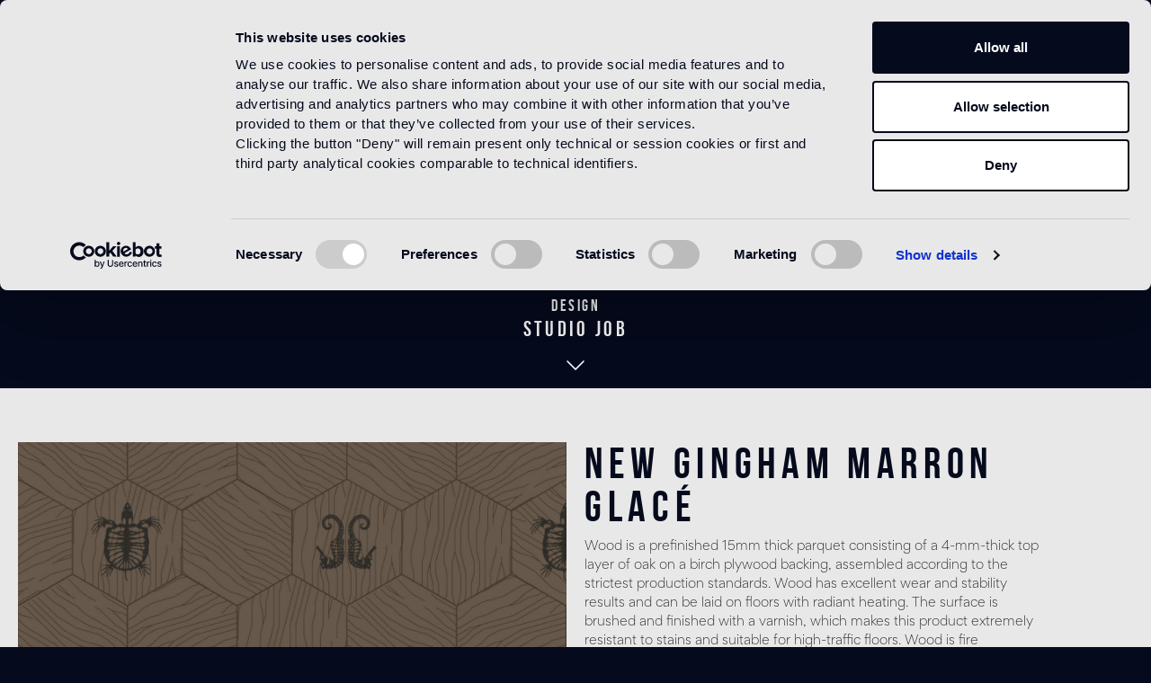

--- FILE ---
content_type: text/html; charset=UTF-8
request_url: https://www.bisazza.com/New-Gingham-Marron-Glace/14WGI00006
body_size: 21280
content:

<!DOCTYPE html>

<html lang="en-GB"
      itemscope="itemscope"
      itemtype="https://schema.org/WebPage">

                            
    <head>
                                        <meta charset="utf-8">
            
            <script>
            let gtmIsTrackingProductClicks = Boolean(1), gtmContainerId = 'GTM-TDG7645', hasSWConsentSupport = Boolean(Number(0));
            window.wbmScriptIsSet = false;
        </script>
        <script type="text/javascript">
            window.dataLayer = window.dataLayer || [];
            window.dataLayer.push({"ecommerce":{"currencyCode":"EUR","detail":{"actionField":{"list":"Decorations"},"products":[{"category":"Decorations","price":0,"brand":"studio job","id":"14WGI00006","name":"New Gingham Marron Glac\u00e9","variant":""}]}},"google_tag_params":{"ecomm_prodid":"14WGI00006","ecomm_pagetype":"product"}});

                    </script>                <!-- WbmTagManagerEcomm Head Snippet Start -->
        <script id="wbmTagManger" type="text/javascript">
            function getCookie(name) {
                var cookieMatch = document.cookie.match(name + '=(.*?)(;|$)');
                return cookieMatch && decodeURI(cookieMatch[1]);
            }

            var gtmCookieSet = getCookie('wbm-tagmanager-enabled');
            
            var googleTag = function(w,d,s,l,i){w[l]=w[l]||[];w[l].push({'gtm.start':new Date().getTime(),event:'gtm.js'});var f=d.getElementsByTagName(s)[0],j=d.createElement(s),dl=l!='dataLayer'?'&l='+l:'';j.async=true;j.src='https://www.googletagmanager.com/gtm.js?id='+i+dl+'';f.parentNode.insertBefore(j,f);};
            

            if (hasSWConsentSupport && gtmCookieSet === null) {
                window.wbmGoogleTagmanagerId = gtmContainerId;
                window.wbmScriptIsSet = false;
                window.googleTag = googleTag;
            } else {
                window.wbmScriptIsSet = true;
                googleTag(window, document, 'script', 'dataLayer', gtmContainerId);
                googleTag = null;
            }
        </script><!-- WbmTagManagerEcomm Head Snippet End -->    
                            <meta name="viewport"
                      content="width=device-width, initial-scale=1, shrink-to-fit=no">
            
                            <meta name="author"
                      content=""/>
                <meta name="robots"
                      content="index,follow"/>
                <meta name="revisit-after"
                      content="15 days"/>
                <meta name="keywords"
                      content=""/>
                <meta name="description"
                      content="Wood is a prefinished 15mm thick parquet consisting of a 4-mm-thick top layer of oak on a birch plywood backing, assembled according to the strictest…"/>
            
                <meta property="og:type"
          content="product"/>
    <meta property="og:site_name"
          content="Bisazza"/>
    <meta property="og:url"
          content="https://www.bisazza.com/New-Gingham-Marron-Glace/14WGI00006"/>
    <meta property="og:title"
          content="New Gingham Marron Glacé | 14WGI00006"/>

    <meta property="og:description"
          content="Wood is a prefinished 15mm thick parquet consisting of a 4-mm-thick top layer of oak on a birch plywood backing, assembled according to the strictest…"/>
    <meta property="og:image"
          content="https://www.bisazza.com/media/10/27/31/1679496304/new_gingham_marron_glacé_z.jpg"/>

            <meta property="product:brand"
              content="studio job"/>
    
        <meta property="product:product_link"
          content="https://www.bisazza.com/New-Gingham-Marron-Glace/14WGI00006"/>

    <meta name="twitter:card"
          content="product"/>
    <meta name="twitter:site"
          content="Bisazza"/>
    <meta name="twitter:title"
          content="New Gingham Marron Glacé | 14WGI00006"/>
    <meta name="twitter:description"
          content="Wood is a prefinished 15mm thick parquet consisting of a 4-mm-thick top layer of oak on a birch plywood backing, assembled according to the strictest…"/>
    <meta name="twitter:image"
          content="https://www.bisazza.com/media/10/27/31/1679496304/new_gingham_marron_glacé_z.jpg"/>

                            <meta itemprop="copyrightHolder"
                      content="Bisazza"/>
                <meta itemprop="copyrightYear"
                      content=""/>
                <meta itemprop="isFamilyFriendly"
                      content="false"/>
                <meta itemprop="image"
                      content="https://www.bisazza.com/media/30/bc/51/1608048528/logo.png"/>
            
                                                
                    <link rel="shortcut icon"
                  href="https://www.bisazza.com/media/99/9f/58/1608048624/favicon.ico">
        
                                <link rel="apple-touch-icon"
                  sizes="180x180"
                  href="https://www.bisazza.com/media/99/9f/58/1608048624/favicon.ico">
                    
                            
            
    
    <link rel="canonical" href="https://www.bisazza.com/New-Gingham-Marron-Glace/14WGI00006" />

                    <title itemprop="name">New Gingham Marron Glacé | 14WGI00006</title>
        
                                                                                <link rel="stylesheet"
                      href="https://www.bisazza.com/theme/db89371e1fa317840b813d360d677d0b/css/all.css?1754042991675104">
                                    

    
    
    

        
    
    <script id="Cookiebot" src="https://consent.cookiebot.com/uc.js" data-culture="en" data-cbid="4f6603b1-817b-42fa-8942-a7dfddb7f529" data-blockingmode="auto" type="text/javascript"></script>
        <script>
        window.features = {"V6_5_0_0":false,"v6.5.0.0":false,"PERFORMANCE_TWEAKS":false,"performance.tweaks":false,"FEATURE_NEXT_1797":false,"feature.next.1797":false,"FEATURE_NEXT_11917":false,"feature.next.11917":false,"FEATURE_NEXT_16710":false,"feature.next.16710":false,"FEATURE_NEXT_13810":false,"feature.next.13810":false,"FEATURE_NEXT_13250":false,"feature.next.13250":false,"FEATURE_NEXT_17276":false,"feature.next.17276":false,"FEATURE_NEXT_16151":false,"feature.next.16151":false,"FEATURE_NEXT_16155":false,"feature.next.16155":false,"FEATURE_NEXT_14872":false,"feature.next.14872":false,"FEATURE_NEXT_19501":false,"feature.next.19501":false,"FEATURE_NEXT_15053":false,"feature.next.15053":false,"FEATURE_NEXT_14114":false,"feature.next.14114":false,"FEATURE_NEXT_18215":false,"feature.next.18215":false,"FEATURE_NEXT_12455":false,"feature.next.12455":false,"FEATURE_NEXT_15815":false,"feature.next.15815":false,"FEATURE_NEXT_14699":false,"feature.next.14699":false,"FEATURE_NEXT_15707":false,"feature.next.15707":false,"FEATURE_NEXT_15475":false,"feature.next.15475":false,"FEATURE_NEXT_14360":false,"feature.next.14360":false,"FEATURE_NEXT_15172":false,"feature.next.15172":false,"FEATURE_NEXT_15687":false,"feature.next.15687":false,"FEATURE_NEXT_14001":false,"feature.next.14001":false,"FEATURE_NEXT_7739":false,"feature.next.7739":false,"FEATURE_NEXT_16200":false,"feature.next.16200":false,"FEATURE_NEXT_13410":false,"feature.next.13410":false,"FEATURE_NEXT_15917":false,"feature.next.15917":false,"FEATURE_NEXT_15957":false,"feature.next.15957":false,"FEATURE_NEXT_16223":false,"feature.next.16223":false,"FEATURE_NEXT_13601":false,"feature.next.13601":false,"FEATURE_NEXT_16992":false,"feature.next.16992":false,"FEATURE_NEXT_7530":false,"feature.next.7530":false,"FEATURE_NEXT_16824":false,"feature.next.16824":false,"FEATURE_NEXT_16271":false,"feature.next.16271":false,"FEATURE_NEXT_15381":false,"feature.next.15381":false,"FEATURE_NEXT_17275":false,"feature.next.17275":false,"FEATURE_NEXT_17016":false,"feature.next.17016":false,"FEATURE_NEXT_16236":false,"feature.next.16236":false,"FEATURE_NEXT_16640":false,"feature.next.16640":false,"FEATURE_NEXT_17261":false,"feature.next.17261":false,"FEATURE_NEXT_17858":false,"feature.next.17858":false,"FEATURE_NEXT_6758":false,"feature.next.6758":false,"FEATURE_NEXT_18592":false,"feature.next.18592":false,"FEATURE_NEXT_19048":false,"feature.next.19048":false,"FEATURE_NEXT_19822":false,"feature.next.19822":false,"FEATURE_NEXT_17540":false,"feature.next.17540":false,"FEATURE_NEXT_18129":false,"feature.next.18129":false,"FEATURE_NEXT_19163":false,"feature.next.19163":false,"FEATURE_NEXT_18187":false,"feature.next.18187":false,"FEATURE_NEXT_17978":false,"feature.next.17978":false,"FEATURE_NEXT_17869":false,"feature.next.17869":false,"FEATURE_NEXT_11634":false,"feature.next.11634":false,"FEATURE_NEXT_18762":false,"feature.next.18762":false,"FEATURE_NEXT_21547":false,"feature.next.21547":false,"FEATURE_SWAGCMSEXTENSIONS_1":true,"feature.swagcmsextensions.1":true,"FEATURE_SWAGCMSEXTENSIONS_2":true,"feature.swagcmsextensions.2":true,"FEATURE_SWAGCMSEXTENSIONS_8":true,"feature.swagcmsextensions.8":true,"FEATURE_SWAGCMSEXTENSIONS_63":true,"feature.swagcmsextensions.63":true};
    </script>
    <!--<script src="https://player.vimeo.com/api/player.js"></script>-->
    <meta name="facebook-domain-verification" content="x7e8kszsbldw26hn89bjow90omzqu4" />

            <script>
            !function(f,b,e,v,n,t,s)
            {if(f.fbq)return;n=f.fbq=function(){n.callMethod?
                n.callMethod.apply(n,arguments):n.queue.push(arguments)};
                if(!f._fbq)f._fbq=n;n.push=n;n.loaded=!0;n.version='2.0';
                n.queue=[];t=b.createElement(e);t.async=!0;
                t.src=v;s=b.getElementsByTagName(e)[0];
                s.parentNode.insertBefore(t,s)}(window,document,'script',
                'https://connect.facebook.net/en_US/fbevents.js');
            fbq('init', '210388097757364');
            fbq('track', 'PageView');
        </script>
    


    
        <!-- Global site tag (gtag.js) - Google Ads: 10790780001 -->
    

                                                    
                            
            
                
        
            </head>

    <body class="is-ctl-product is-act-index cms-  ">
                        <noscript class="noscript-main">
                
    <div role="alert"
         class="alert alert-info alert-has-icon">
                                                        <span class="icon icon-info">
                        <svg xmlns="http://www.w3.org/2000/svg" xmlns:xlink="http://www.w3.org/1999/xlink" width="24" height="24" viewBox="0 0 24 24"><defs><path d="M12 7c.5523 0 1 .4477 1 1s-.4477 1-1 1-1-.4477-1-1 .4477-1 1-1zm1 9c0 .5523-.4477 1-1 1s-1-.4477-1-1v-5c0-.5523.4477-1 1-1s1 .4477 1 1v5zm11-4c0 6.6274-5.3726 12-12 12S0 18.6274 0 12 5.3726 0 12 0s12 5.3726 12 12zM12 2C6.4772 2 2 6.4772 2 12s4.4772 10 10 10 10-4.4772 10-10S17.5228 2 12 2z" id="icons-default-info" /></defs><use xlink:href="#icons-default-info" fill="#758CA3" fill-rule="evenodd" /></svg>
        </span>                                    
                    <div class="alert-content-container">
                                                    
                                    <div class="alert-content">
                                                    To be able to use the full range of Shopware 6, we recommend activating Javascript in your browser.
                                            </div>
                
                                                                </div>
            </div>
            </noscript>
        

        <div class="site-cover"></div>

                    <header class="header-main  no-image  is-fixed">
                                    <div class="indent-one-column">
                        <div class="header-container">
                                        
    
            <div class="row no-gutters align-items-center header-row">

                            <div class="col-2 col-md-4 d-flex justify-content-start small-screen-left">
                        <button class="btn-empty btn-icon btn-menu mobile-border menu-button"
                                type="button"
                                data-menu="main-menu"
                                aria-label="Menu">
                            <span class="main-icon">
                                <i class="fal fa-fw fa-bars"></i>
                            </span>
                            <span class="close-icon">
                                <i class="fal fa-fw fa-times"></i>
                            </span>
                            <span class="menu-text d-md-inline">Menu</span>
                        </button>
                </div>
            
                            <div class="col-4 col-md-4 header-logo-col small-screen-center">
                        <div class="header-logo-main">
                    <a class="header-logo-main-link"
               href="/"
               title="Go to homepage">
                                    <picture class="header-logo-picture">
                                                                                
                                                                            
                                                                                    <img src="https://www.bisazza.com/media/30/bc/51/1608048528/logo.png"
                                     alt="Go to homepage"
                                     class="img-fluid header-logo-main-img"/>
                                                                        </picture>
                            </a>
            </div>
                </div>
            

                            <div class="col-6 col-md-4 header-actions-col d-flex justify-content-end small-screen-right">
                        <ul class="toggler-container" id="js-shop-country-language-short-code-container">
                                                            <li class="saleschannel-info d-none d-md-inline" id="js-country-short-code-container" data-action="/widgets/country/info">
                                        <a href="#" class="country-button js-country-iso-btn" data-country-id=""><span></span></a>
                                </li>
                                                        <li>
                                <button type="submit"
                                        class="btn btn-empty btn-icon menu-button"
                                        data-menu="search-menu"
                                        aria-label="Search">
                                    <span class="main-icon"><i class="fal fa-search"></i></span>
                                    <span class="close-icon">
                                        <i class="fal fa-times"></i>
                                    </span>
                                </button>
                            </li>

                                                        
                            
                                                                                                                        
                        </ul>
                </div>


                                    <div class="col-12">
            </div>
                                    <div class="col-12">
                <div class="main-menu menu-panel">
                                            <div class="bs-main-navigation" id="mainNavigation" data-flyout-menu="true">
    <div class="to-swipe">
        <div class="swiper-wrapper">
            <div class="swiper-slide">
                                                <ul class="menu-link-list total-10"
                        itemscope="itemscope"
                        itemtype="http://schema.org/SiteNavigationElement">
                                                                                
                                                                                                                                                    
                                                                    <li>
                                        <a href="https://www.bisazza.com/Products/" class="main-navigation-link" title="Products">Products</a>
                                    </li>
                                                                                                                                                            
                                                                    <li>
                                        <a href="https://www.bisazza.com/Designers/" class="main-navigation-link" title="Designers">Designers</a>
                                    </li>
                                                                                                                                                            
                                                                    <li>
                                        <a href="/our-projects" class="main-navigation-link" title="Projects">Projects</a>
                                    </li>
                                                                                                                                                            
                                                                    <li>
                                        <a href="/catalogs" class="main-navigation-link" title="Catalogs">Catalogs</a>
                                    </li>
                                                                                                                                                            
                                                                    <li>
                                        <a href="/corporate" class="main-navigation-link" title="About us">About us</a>
                                    </li>
                                                                                                                                                            
                                                                    <li>
                                        <a href="/flagship-stores" class="main-navigation-link" title="Flagship stores">Flagship stores</a>
                                    </li>
                                                                                                                                                            
                                                                    <li>
                                        <a href="/contacts" class="main-navigation-link" title="Contacts">Contacts</a>
                                    </li>
                                                                                                                                                            
                                                                    <li>
                                        <a href="/news" class="main-navigation-link" title="News">News</a>
                                    </li>
                                                                                                                                                            
                                                                    <li>
                                        <a href="https://www.bisazza.com/Video/" class="main-navigation-link" title="Video">Video</a>
                                    </li>
                                                                                                                                                            
                                                                    <li>
                                        <a href="https://www.bisazza.com/Technical-area/" class="main-navigation-link" title="Technical area">Technical area</a>
                                    </li>
                                                                                                            <!-- placeholder area tecnica e news -->
                        <li></li>
                        <li></li>
                    </ul>
                                <ul class="menu-link-list-inline">
                    <li>
                        <a href="#" class="show-newsletter-popup">Subscribe to our Newsletter</a>
                    </li>
                    <li>
                            <a href="https://www.bisazza.com/Authenticity-Verification/">Authenticity Verification</a>
                    </li>
                    <li>
                        <a href="https://www.fondazionebisazza.it/it/" target="_blank">Bisazza Foundation</a>
                    </li>
                                        <li id="js-country-short-code-container2" data-action="/widgets/country/info" class="d-md-none">
                            <a href="#" class="country-button js-country-iso-btn" data-country-id=""><span></span></a>
                    </li>
                                    </ul>
                        </div>
        </div>
        <div class="swiper-scrollbar"></div>
    </div>

</div>
                                    </div>

            </div>
                                        <div class="col-12">
                    <div class="search-menu menu-panel">
                            <ul>
        <li class="header-search">
            <form action="/search"
                  method="get"
                  data-search-form="true"
                  data-url="/suggest?search="
                  class="header-search-form">
                                    <div class="row no-gutters">
                                                    <div class="col">
                                <input type="search"
                                       name="search"
                                       id="search-input"
                                       class="form-control form-control-transparent"
                                       autocomplete="off"
                                       autocapitalize="off"
                                       placeholder="Search"
                                       aria-label="Search"
                                       value=""/>
                            </div>
                                                                            <div class="col-auto">
                                <button type="submit"
                                        class="btn btn-empty btn-icon js-search-toggle-btn"
                                        aria-label="Search">
                                    <i class="fal fa-search"></i>
                                </button>
                            </div>
                                            </div>
                            </form>
        </li>
    </ul>
                    </div>
                </div>
                    </div>
    



                        </div>
                    </div>
                            </header>
        

                    <main class="content-main">


                                        
                            <div class="container-main">
                                        <div class="breadcrumb product-breadcrumb container">
                                            <div class="step-back">
            <a href="https://www.bisazza.com/Products/Wood/Decorations/"><i class="fas fa-arrow-left"></i></a>
        </div>

        <div class="breadcrumb-container">
            <a href="https://www.bisazza.com/">Home</a>
            <div class="breadcrumb-placeholder"></div>
        </div>

                    <div class="breadcrumb-container">
                                    <a class=""
                       href="https://www.bisazza.com/Products/">
                                                    Products
                                            </a>
                                                                            <div class="breadcrumb-placeholder"></div>
                                                </div>
                    <div class="breadcrumb-container">
                                    <a class=""
                       href="https://www.bisazza.com/Products/Wood/">
                                                    Wood
                                            </a>
                                                                            <div class="breadcrumb-placeholder"></div>
                                                </div>
                    <div class="breadcrumb-container">
                                    <a class=" is-active"
                       href="https://www.bisazza.com/Products/Wood/Decorations/">
                                                    Decorations
                                            </a>
                                                                                </div>
                </div>

                                <div class="cms-blu-title with-designer">
    <div class="title">
        <h2>New Gingham Marron Glacé</h2>


                    <div class="designer-info">
                <span class="design-title">Design</span>
                <h3>studio job</h3>

                <a href="#designer" class="go-to-designer"><i class="fal fa-chevron-down"></i></a>
            </div>
            </div>
</div>

                                                                    <div class="flashbags container">
                                                                            </div>
                                
                                        <div class="product-detail"
         itemscope
         itemtype="https://schema.org/Product">
                                    <div class="product-detail-content">
                                        
                    
                                                                                                                                                                                                                                    
                                            <div class="row product-detail-main">
                                                            <div class="col-lg-6 product-detail-media">
                                    <div class="sticky-column relative-on-zoom">
                                                                                    
    

    
        <div class="gallery-product-container">
            <div class="f-carousel" data-gallery-fancybox="true">
                                    
                                                                                                                                                                                                            

                    
                                                                                                
                            <div class="f-carousel__slide" data-thumb-src="https://www.bisazza.com/thumbnail/f6/10/f3/1679496255/new_gingham_marron_glacé_400x400.jpg"
                            data-fancybox="gallery"
                            data-src="https://www.bisazza.com/media/f6/10/f3/1679496255/new_gingham_marron_glac%C3%A9.jpg"
                            >
                                    
    


    
    
    
    
        
        <img src="https://www.bisazza.com/media/f6/10/f3/1679496255/new_gingham_marron_glac%C3%A9.jpg"             srcset="https://www.bisazza.com/thumbnail/f6/10/f3/1679496255/new_gingham_marron_glac%C3%A9_1920x1920.jpg 1920w, https://www.bisazza.com/thumbnail/f6/10/f3/1679496255/new_gingham_marron_glac%C3%A9_800x800.jpg 800w, https://www.bisazza.com/thumbnail/f6/10/f3/1679496255/new_gingham_marron_glac%C3%A9_400x400.jpg 400w"                  loading="lazy"/>
                            </div>
                                                </div>

        </div>
                                                                                </div>
                                </div>
                            
                                                            <div class="col-lg-5 col-xl-6 product-detail-buy-container mt-3 mt-md-5 mt-lg-0">
                                    <div class="pl-xl-3 sticky-column">
                                                                            <div class="product-detail-headline">
                                                                                                                            
            <div class="product-detail-name-container">
                            <div class="row">
                    <div class="col">
                        <h1 class="product-detail-name" itemprop="name">New Gingham Marron Glacé</h1>
                                            </div>
                    <div class="col-12 col-md-auto">
                                            </div>
                </div>

            
        </div>
    
            <div class="product-description">
            <p>Wood is a prefinished 15mm thick parquet consisting of a 4-mm-thick top layer of oak on a birch plywood backing, assembled according to the strictest production standards. Wood has excellent wear and stability results and can be laid on floors with radiant heating. The surface is brushed and finished with a varnish, which makes this product extremely resistant to stains and suitable for high-traffic floors. Wood is fire retardant, being approved to European Fire Reaction class Cfl-s1, and meets the requirements dictated by the CE marking regulations for wood floors.</p>
        </div>
    
    <div class="product-links mt-md-2 row justify-content-between">
        <div class="col-12 col-md-auto">
            <a href="#" class=" d-none">Vedi il prodotto ambientato<span><i class="fal fa-cube"></i></span></a>
        </div>
        <div class="col-12 col-md-auto">
            <!--
            <a href="#share-content" data-toggle="modal" class="share-toggle">Share product<span><i class="fal fa-share-alt"></i></span></a>
            -->
        </div>
        <div class="col-12">
            <div class="pl-border"></div>
        </div>
    </div>

                                        </div>
                                    
                                            <div class="product-detail-buy js-magnifier-zoom-image-container">
                                                        <meta itemprop="brand"
                          content="studio job"/>
                            
                                        
                            <meta itemprop="mpn"
                      content="14WGI00006"/>
            
                                        
                                        
                                        
                                        
                            <meta itemprop="releaseDate"
                      content="2026-01-18"/>
                    
                            
                    <div itemprop="offers"
                 itemscope
                 itemtype="http://schema.org/Offer">
                                                            <meta itemprop="url"
                              content="https://www.bisazza.com/New-Gingham-Marron-Glace/14WGI00006"/>
                    
                                                                
                                            <meta itemprop="priceCurrency"
                              content="EUR"/>
                    
                                            <div class="product-detail-price-container">
                                                    <div class="nobuyable-price">
                            



    
    
    
    
    
            <div class="product-price-label-small mb-3">
                Minimum order quantity: 30 sqm
            </div>

    
    <ul class="cart-buttons ">
        <li>
            <button class="btn btn-primary btn-block btn-request"
               title="Request more info"
               data-toggle="modal"
               data-target="#requestInfoModal"
               aria-label="Request more info">
                Request more info <span><i
                        class="fal fa-info-circle"></i></span>
            </button>
        </li>
    </ul>

                            </div>
                                                </div>
                    

                    
                    
                    
                                                                
                                            <div class="product-detail-delivery-information">
                                                
    <div class="product-delivery-information">
        
                                </div>
                        </div>
                                    
                                                    
                
                            </div>
        
                                    <div class="product-detail-ordernumber-container d-none">
                                            <span class="product-detail-ordernumber-label">
                            Product number:
                        </span>
                    
                                            <meta itemprop="productID"
                              content="712060542ea7401c99a13d02d2a41f3a"/>
                        <span class="product-detail-ordernumber"
                              itemprop="sku">
                            14WGI00006
                        </span>
                                    </div>
                        </div>

                                    <div class="product-global-info" id="product-global-info">
                                                                                                                                                                                    
<div>
    <div id="tech-info">
        <div class="product-detail-tabs">
            
            <div class="attribute-container bottom-pdp-margin">

                        
        <span class="attribute-title">Sizes</span>
        <span class="attribute-value"><img src="https://www.bisazza.com/media/ae/b7/11/1681218383/new_gingham_fm.jpg" class="size-image" /> </span>

    </div>








        </div>
    </div>
</div>
                                                                                <div class="d-none" id="download-tab">
                                            <a class="collapsed" data-toggle="collapse" href="#download-info" data-bisazza-product-detail-document-tab="true"><h3>Download</h3>
                                                <span class="accordion-chevron">
                                                    <i class="fal fa-chevron-up"></i>
                                                </span>
                                            </a>
                                            <div id="download-info" class="collapse" data-parent="#product-global-info">
                                                <div class="product-detail-tabs">
                                                                                                            <div>
                                                            

        
                                                        <button class="btn btn-light offcanvas-close js-offcanvas-close btn-block sticky-top">
                                                    <span class="icon icon-x icon-sm">
                        <svg xmlns="http://www.w3.org/2000/svg" xmlns:xlink="http://www.w3.org/1999/xlink" width="24" height="24" viewBox="0 0 24 24"><defs><path d="m10.5858 12-7.293-7.2929c-.3904-.3905-.3904-1.0237 0-1.4142.3906-.3905 1.0238-.3905 1.4143 0L12 10.5858l7.2929-7.293c.3905-.3904 1.0237-.3904 1.4142 0 .3905.3906.3905 1.0238 0 1.4143L13.4142 12l7.293 7.2929c.3904.3905.3904 1.0237 0 1.4142-.3906.3905-1.0238.3905-1.4143 0L12 13.4142l-7.2929 7.293c-.3905.3904-1.0237.3904-1.4142 0-.3905-.3906-.3905-1.0238 0-1.4143L10.5858 12z" id="icons-default-x" /></defs><use xlink:href="#icons-default-x" fill="#758CA3" fill-rule="evenodd" /></svg>
        </span>                        
                                                    Close menu
                                            </button>
                
    
                    <div class="offcanvas-content-container">
                        <div class="product-detail-document-content js-document-container">
                            <form class="document-form"
                      action="/widgets/product/documents"
                      method="post"
                      data-form-ajax-submit="true"
                      data-form-ajax-submit-options='{
                                        "replaceSelectors": ".js-document-container"
                                  }'>
                                            <input type="hidden" name="_csrf_token" value="5df.gtUodKGOSEYPwgiqXLt_vu53oP24yu54LNaXuT5OdLY.w71BDNHvBDM6nUHnOelHx6YukbGM-Lg1ZY6v1gg_Gvrqm0AWztgXEmSmaw">
                                                                <button id="f_documentFormBtn" type="submit" hidden></button>
                    
                    
                    
                    
                    
                    
                    
                    
                    
                    
                                            <input type="hidden" name="cantoInstallation" value="WOOD">
                    
                    
                    
                    
                    
                    
                    
                    
                                        
                </form>
                    </div>
            </div>
                                                            </div>
                                                                                                    </div>
                                            </div>
                                        </div>
                                                                            </div>

                                        
                                                                                            <div class="designer-data bottom-pdp-margin mt-4">
                                                    <div class=" d-flex justify-content-between ">
                                                        <div>
                                                            <a name="designer"><h3>Design</h3></a>
                                                            <span class="designer-name">studio job</span>
                                                        </div>
                                                        <div>
                                                            <a href="https://www.bisazza.com/designer/studio-job">
                                                                <img src="https://www.bisazza.com/media/fe/2b/0e/1680613405/studio_job_920x920.jpg" height="100" width="100" class="grayscale"/>
                                                            </a>
                                                        </div>
                                                    </div>
                                                    <div class="designer-info mt-3">
                                                                                                                <p>Studio Job is a ground-breaking art and design studio based in the Netherlands and Milan. Led by Job Smeets a pioneer of contemporary conceptual and sculptural art and design, he founded Studio Job in 1998 in the renaissance spirit, combining traditional and modern techniques to produce once-in-a-lifetime objects. Smeets leads a team of highly talented craftspeople to produce art pieces, projects and works in their atelier in the Netherlands. The studio works across art, interiors and design with a vast range of high profile clients, galleries and brands.</p>

                                                        <a href="https://www.bisazza.com/designer/studio-job">
                                                            Read more
                                                        </a>
                                                    </div>
                                                </div>
                                                                                    

                                </div>
                                                    </div>
                                    </div>
            
            <div class="properties-table mt-5 mb-4">
                <div class="product-detail-description tab-pane-container">
    <div class="h3 product-detail-description-title">
        Intended use

    </div>

    <div class="product-detail-properties">
                    <div>
                <div class="properties-label">
                    Indoor floor
                </div>
                <div class="properties-value">
                    <sup>1</sup> heavy foot traffic in residential areas, average foot  traffic in commercial areas
                </div>
            </div>
                            <div>
                <div class="properties-label">
                    Outdoor floor
                </div>
                <div class="properties-value">
                    not suitable
                </div>
            </div>
                            <div>
                <div class="properties-label">
                    Swimmingpool and SPA
                </div>
                <div class="properties-value">
                    not suitable
                </div>
            </div>
                            <div>
                <div class="properties-label">
                    Indoor wall
                </div>
                <div class="properties-value">
                    suitable
                </div>
            </div>
        
                    <div>
                <div class="properties-label">
                    Outdoor wall
                </div>
                <div class="properties-value">
                    not suitable
                </div>
            </div>
        
                    <div>
                <div class="properties-label">
                    Shower
                </div>
                <div class="properties-value">
                    not suitable
                </div>
            </div>
            </div>
            <div class="note-info">
            <sup>1</sup> suitable for underfloor heating systems too
        </div>
    </div>
            </div>

            <div class="properties-table mt-5 mb-4">
                                    <div class="product-detail-description tab-pane-container">
            <div class="h3 product-detail-description-title">
                Technical informations
            </div>
                <div class="product-detail-properties">
                                                                            <div>
                                                                    <div class="properties-label">Shape</div>
                                                                                                    <div class="properties-value">
                                        <span>hexagon</span>                                    </div>
                                                            </div>
                                                                        <div>
                                                                    <div class="properties-label">Thickness</div>
                                                                                                    <div class="properties-value">
                                        <span>15 mm</span>                                    </div>
                                                            </div>
                                                                        <div>
                                                                    <div class="properties-label">Weight</div>
                                                                                                    <div class="properties-value">
                                        <span>10,2 kg/m2</span>                                    </div>
                                                            </div>
                                                                        <div>
                                                                    <div class="properties-label">Pieces per carton</div>
                                                                                                    <div class="properties-value">
                                        <span>12</span>                                    </div>
                                                            </div>
                                                                        <div>
                                                                    <div class="properties-label">Quantity per carton</div>
                                                                                                    <div class="properties-value">
                                        <span>0,420 m2</span>                                    </div>
                                                            </div>
                                                        </div>
    <div class="note-info">
            </div>
        </div>
                        </div>
            </div>


    


            <div class="product-detail-tabs product-detail-cross-selling">
            
    
                                <div class="indent-one-column">
                <div class="cross-container" data-cross-selling="true">
                                            <h2> Similar products</h2>
                    
                                            <div class="cross-grid">
                            <div>
                                                <div
            class="cms-element-product-slider">
                        
            
                                        
                            <div class="base-slider product-slider"
                     data-product-slider="true"
                     data-product-slider-options="{&quot;productboxMinWidth&quot;:&quot;150px&quot;,&quot;slider&quot;:{&quot;gutter&quot;:0,&quot;items&quot;:2,&quot;autoplayButtonOutput&quot;:false,&quot;nav&quot;:true,&quot;mouseDrag&quot;:true,&quot;controls&quot;:false,&quot;autoplay&quot;:false,&quot;responsive&quot;:{&quot;lg&quot;:{&quot;items&quot;:6},&quot;xl&quot;:{&quot;items&quot;:6,&quot;mouseDrag&quot;:true}}}}">

                                                                
                                                                        <div class="product-slider-container"
                                 data-product-slider-container="true">
                                                                                                            <div class="product-slider-item">
                                            <div class="product-box-container">
                                                    
    
    
    
                    
                                    
        <div class="product-box box-cross">
            

                <div class="product-sheet">
                                                <div class="product-badges">
                                
                        
                    
                            
                                </div>
                    
                                                    
            <div itemprop="brand" itemtype="https://schema.org/Brand" itemscope>
            <meta itemprop="name" content="" />
        </div>
    
                        
                
    <meta itemprop="sku" content="14WGI00005"/>
                    
                                            <div class="bs-product-image-wrapper">
                                                        
                                                        
                            <a href="https://www.bisazza.com/New-Gingham-Naturale/14WGI00005"
                               title="New Gingham Naturale"
                               class="bs-product-image-link is-minimal">
                                                                    
                                    
                                        
    




    
    
        
        <img src="https://www.bisazza.com/media/b6/47/1a/1679496302/new_gingham_naturale_z.jpg"             srcset="https://www.bisazza.com/thumbnail/b6/47/1a/1679496302/new_gingham_naturale_z_1920x1920.jpg 1920w, https://www.bisazza.com/thumbnail/b6/47/1a/1679496302/new_gingham_naturale_z_800x800.jpg 800w, https://www.bisazza.com/thumbnail/b6/47/1a/1679496302/new_gingham_naturale_z_400x400.jpg 400w"                 sizes="(min-width: 1200px) 242px, (min-width: 992px) 335px, (min-width: 768px) 304px, (min-width: 576px) 354px, (min-width: 0px) 354px, 100vw"
                 class="bs-product-image is-minimal" alt="New Gingham Naturale" title="New Gingham Naturale" loading="lazy"/>
                                                            </a>
                        </div>
                    
                                            <div class="product-info">
                                                                                                <div class="product-rating">
                                                                            </div>
                                                            
                                                        
                                                            <div class="product-name-container">
                                    <a href="https://www.bisazza.com/New-Gingham-Naturale/14WGI00005"
                                       class="product-name"
                                       title="New Gingham Naturale">
                                        New Gingham Naturale
                                    </a>
                                                                    </div>
                            
                                                            <div class="product-variant-characteristics">
                                    <div class="product-variant-characteristics-text">
                                                                            </div>
                                </div>
                            
                        </div>

                                                                                        
                            <div class="visible-on-touch">
            <div class="product-action">
                        
                                                    <form action="/checkout/line-item/add"
                      method="post"
                      class="buy-widget"
                      data-add-to-cart="true">

                                            <input type="hidden" name="_csrf_token" value="7f401c6b60f819db5b99f3.FXD6_WTyaZ5RwbA-UNwr5bYVgl5NRfbMSqDIPzCOzik.bAPNvi2gJa48tNJxMvFZ09BgtmYDdoX7BcOPCWnUoxteQ5iEHoVZrmel-Q">
                    
                        
                                                                                <input type="hidden"
                                   name="redirectTo"
                                   value="frontend.detail.page">

                            <input type="hidden"
                                   name="redirectParameters"
                                   data-redirect-parameters="true"
                                   value='{"productId": "ae44bcf2ff484cd283db0ad47b893412"}'>
                        
                                                    <input type="hidden"
                                   name="lineItems[ae44bcf2ff484cd283db0ad47b893412][id]"
                                   value="ae44bcf2ff484cd283db0ad47b893412">
                            <input type="hidden"
                                   name="lineItems[ae44bcf2ff484cd283db0ad47b893412][referencedId]"
                                   value="ae44bcf2ff484cd283db0ad47b893412">
                            <input type="hidden"
                                   name="lineItems[ae44bcf2ff484cd283db0ad47b893412][type]"
                                   value="product">
                            <input type="hidden"
                                   name="lineItems[ae44bcf2ff484cd283db0ad47b893412][stackable]"
                                   value="1">
                            <input type="hidden"
                                   name="lineItems[ae44bcf2ff484cd283db0ad47b893412][removable]"
                                   value="1">
                            <input type="hidden"
                                   name="lineItems[ae44bcf2ff484cd283db0ad47b893412][quantity]"
                                   value="1">
                        
                                                    <input type="hidden"
                                   name="product-name"
                                   value="New Gingham Naturale">
                        
                            <div class="product-action">
        <span >
            <a href="https://www.bisazza.com/New-Gingham-Naturale/14WGI00005"
               class="btn btn-white-on-white w-100 "
               title="Details">
                Details
            </a>
        </span>
    </div>
                    

        
    
                    </form>
                        </div>

            <input type="hidden"
               name="product-name"
               value="New Gingham Naturale">

        <input type="hidden"
               name="product-id"
               value="ae44bcf2ff484cd283db0ad47b893412">
        </div>


                                    </div>

                <div class="over-effect">

                                                <div class="product-badges">
                                
                        
                    
                            
                                </div>
                    
                                                    
            <div itemprop="brand" itemtype="https://schema.org/Brand" itemscope>
            <meta itemprop="name" content="" />
        </div>
    
                        
                
    <meta itemprop="sku" content="14WGI00005"/>
                    
                                            <div class="bs-product-image-wrapper">
                                                        
                                                        
                            <a href="https://www.bisazza.com/New-Gingham-Naturale/14WGI00005"
                               title="New Gingham Naturale"
                               class="bs-product-image-link is-minimal">

                                                                
                                                                                                                                                                




                                                                    
                                    
                                        
    




    
    
        
        <img src="https://www.bisazza.com/media/d6/d7/aa/1679496219/new_gingham_naturale_gw.jpg"             srcset="https://www.bisazza.com/thumbnail/d6/d7/aa/1679496219/new_gingham_naturale_gw_1920x1920.jpg 1920w, https://www.bisazza.com/thumbnail/d6/d7/aa/1679496219/new_gingham_naturale_gw_800x800.jpg 800w, https://www.bisazza.com/thumbnail/d6/d7/aa/1679496219/new_gingham_naturale_gw_400x400.jpg 400w"                 sizes="(min-width: 1200px) 242px, (min-width: 992px) 335px, (min-width: 768px) 304px, (min-width: 576px) 354px, (min-width: 0px) 354px, 100vw"
                 class="bs-product-image is-minimal" alt="New Gingham Naturale" title="New Gingham Naturale" loading="lazy"/>
                                                            </a>

                        </div>
                    
                                            <div class="product-info">
                                                                                                <div class="product-rating">
                                                                            </div>
                                                            
                                                        
                                                            <div class="product-name-container">
                                    <a href="https://www.bisazza.com/New-Gingham-Naturale/14WGI00005"
                                       class="product-name"
                                       title="New Gingham Naturale">
                                        New Gingham Naturale
                                    </a>
                                                                    </div>
                            
                                                            <div class="product-variant-characteristics">
                                    <div class="product-variant-characteristics-text">
                                                                            </div>
                                </div>
                            
                        </div>

                                                                            

                    
                                <div class="product-action">
                        
                                                    <form action="/checkout/line-item/add"
                      method="post"
                      class="buy-widget"
                      data-add-to-cart="true">

                                            <input type="hidden" name="_csrf_token" value="7f401c6b60f819db5b99f3.FXD6_WTyaZ5RwbA-UNwr5bYVgl5NRfbMSqDIPzCOzik.bAPNvi2gJa48tNJxMvFZ09BgtmYDdoX7BcOPCWnUoxteQ5iEHoVZrmel-Q">
                    
                        
                                                                                <input type="hidden"
                                   name="redirectTo"
                                   value="frontend.detail.page">

                            <input type="hidden"
                                   name="redirectParameters"
                                   data-redirect-parameters="true"
                                   value='{"productId": "ae44bcf2ff484cd283db0ad47b893412"}'>
                        
                                                    <input type="hidden"
                                   name="lineItems[ae44bcf2ff484cd283db0ad47b893412][id]"
                                   value="ae44bcf2ff484cd283db0ad47b893412">
                            <input type="hidden"
                                   name="lineItems[ae44bcf2ff484cd283db0ad47b893412][referencedId]"
                                   value="ae44bcf2ff484cd283db0ad47b893412">
                            <input type="hidden"
                                   name="lineItems[ae44bcf2ff484cd283db0ad47b893412][type]"
                                   value="product">
                            <input type="hidden"
                                   name="lineItems[ae44bcf2ff484cd283db0ad47b893412][stackable]"
                                   value="1">
                            <input type="hidden"
                                   name="lineItems[ae44bcf2ff484cd283db0ad47b893412][removable]"
                                   value="1">
                            <input type="hidden"
                                   name="lineItems[ae44bcf2ff484cd283db0ad47b893412][quantity]"
                                   value="1">
                        
                                                    <input type="hidden"
                                   name="product-name"
                                   value="New Gingham Naturale">
                        
                            <div class="product-action">
        <span >
            <a href="https://www.bisazza.com/New-Gingham-Naturale/14WGI00005"
               class="btn btn-white-on-white w-100 "
               title="Details">
                Details
            </a>
        </span>
    </div>
                    

        
    
                    </form>
                        </div>

            <input type="hidden"
               name="product-name"
               value="New Gingham Naturale">

        <input type="hidden"
               name="product-id"
               value="ae44bcf2ff484cd283db0ad47b893412">
    
                </div>
            

        </div>
                                                    </div>
                                        </div>
                                                                                                                                                <div class="product-slider-item">
                                            <div class="product-box-container">
                                                    
    
    
    
                    
                                    
        <div class="product-box box-cross">
            

                <div class="product-sheet">
                                                <div class="product-badges">
                                
                        
                    
                            
                                </div>
                    
                                                    
            <div itemprop="brand" itemtype="https://schema.org/Brand" itemscope>
            <meta itemprop="name" content="" />
        </div>
    
                        
                
    <meta itemprop="sku" content="14WGI00009"/>
                    
                                            <div class="bs-product-image-wrapper">
                                                        
                                                        
                            <a href="https://www.bisazza.com/New-Gingham-Sugar/14WGI00009"
                               title="New Gingham Sugar"
                               class="bs-product-image-link is-minimal">
                                                                    
                                    
                                        
    




    
    
        
        <img src="https://www.bisazza.com/media/70/25/c7/1679496304/new_gingham_sugar_z.jpg"             srcset="https://www.bisazza.com/thumbnail/70/25/c7/1679496304/new_gingham_sugar_z_1920x1920.jpg 1920w, https://www.bisazza.com/thumbnail/70/25/c7/1679496304/new_gingham_sugar_z_800x800.jpg 800w, https://www.bisazza.com/thumbnail/70/25/c7/1679496304/new_gingham_sugar_z_400x400.jpg 400w"                 sizes="(min-width: 1200px) 242px, (min-width: 992px) 335px, (min-width: 768px) 304px, (min-width: 576px) 354px, (min-width: 0px) 354px, 100vw"
                 class="bs-product-image is-minimal" alt="New Gingham Sugar" title="New Gingham Sugar" loading="lazy"/>
                                                            </a>
                        </div>
                    
                                            <div class="product-info">
                                                                                                <div class="product-rating">
                                                                            </div>
                                                            
                                                        
                                                            <div class="product-name-container">
                                    <a href="https://www.bisazza.com/New-Gingham-Sugar/14WGI00009"
                                       class="product-name"
                                       title="New Gingham Sugar">
                                        New Gingham Sugar
                                    </a>
                                                                    </div>
                            
                                                            <div class="product-variant-characteristics">
                                    <div class="product-variant-characteristics-text">
                                                                            </div>
                                </div>
                            
                        </div>

                                                                                        
                            <div class="visible-on-touch">
            <div class="product-action">
                        
                                                    <form action="/checkout/line-item/add"
                      method="post"
                      class="buy-widget"
                      data-add-to-cart="true">

                                            <input type="hidden" name="_csrf_token" value="7f401c6b60f819db5b99f3.FXD6_WTyaZ5RwbA-UNwr5bYVgl5NRfbMSqDIPzCOzik.bAPNvi2gJa48tNJxMvFZ09BgtmYDdoX7BcOPCWnUoxteQ5iEHoVZrmel-Q">
                    
                        
                                                                                <input type="hidden"
                                   name="redirectTo"
                                   value="frontend.detail.page">

                            <input type="hidden"
                                   name="redirectParameters"
                                   data-redirect-parameters="true"
                                   value='{"productId": "67484e7167fa4dd9bec79d7a842a9d8c"}'>
                        
                                                    <input type="hidden"
                                   name="lineItems[67484e7167fa4dd9bec79d7a842a9d8c][id]"
                                   value="67484e7167fa4dd9bec79d7a842a9d8c">
                            <input type="hidden"
                                   name="lineItems[67484e7167fa4dd9bec79d7a842a9d8c][referencedId]"
                                   value="67484e7167fa4dd9bec79d7a842a9d8c">
                            <input type="hidden"
                                   name="lineItems[67484e7167fa4dd9bec79d7a842a9d8c][type]"
                                   value="product">
                            <input type="hidden"
                                   name="lineItems[67484e7167fa4dd9bec79d7a842a9d8c][stackable]"
                                   value="1">
                            <input type="hidden"
                                   name="lineItems[67484e7167fa4dd9bec79d7a842a9d8c][removable]"
                                   value="1">
                            <input type="hidden"
                                   name="lineItems[67484e7167fa4dd9bec79d7a842a9d8c][quantity]"
                                   value="1">
                        
                                                    <input type="hidden"
                                   name="product-name"
                                   value="New Gingham Sugar">
                        
                            <div class="product-action">
        <span >
            <a href="https://www.bisazza.com/New-Gingham-Sugar/14WGI00009"
               class="btn btn-white-on-white w-100 "
               title="Details">
                Details
            </a>
        </span>
    </div>
                    

        
    
                    </form>
                        </div>

            <input type="hidden"
               name="product-name"
               value="New Gingham Sugar">

        <input type="hidden"
               name="product-id"
               value="67484e7167fa4dd9bec79d7a842a9d8c">
        </div>


                                    </div>

                <div class="over-effect">

                                                <div class="product-badges">
                                
                        
                    
                            
                                </div>
                    
                                                    
            <div itemprop="brand" itemtype="https://schema.org/Brand" itemscope>
            <meta itemprop="name" content="" />
        </div>
    
                        
                
    <meta itemprop="sku" content="14WGI00009"/>
                    
                                            <div class="bs-product-image-wrapper">
                                                        
                                                        
                            <a href="https://www.bisazza.com/New-Gingham-Sugar/14WGI00009"
                               title="New Gingham Sugar"
                               class="bs-product-image-link is-minimal">

                                                                
                                




                                                                    
                                    
                                        
    




    
    
        
        <img src="https://www.bisazza.com/media/70/25/c7/1679496304/new_gingham_sugar_z.jpg"             srcset="https://www.bisazza.com/thumbnail/70/25/c7/1679496304/new_gingham_sugar_z_1920x1920.jpg 1920w, https://www.bisazza.com/thumbnail/70/25/c7/1679496304/new_gingham_sugar_z_800x800.jpg 800w, https://www.bisazza.com/thumbnail/70/25/c7/1679496304/new_gingham_sugar_z_400x400.jpg 400w"                 sizes="(min-width: 1200px) 242px, (min-width: 992px) 335px, (min-width: 768px) 304px, (min-width: 576px) 354px, (min-width: 0px) 354px, 100vw"
                 class="bs-product-image is-minimal" alt="New Gingham Sugar" title="New Gingham Sugar" loading="lazy"/>
                                                            </a>

                        </div>
                    
                                            <div class="product-info">
                                                                                                <div class="product-rating">
                                                                            </div>
                                                            
                                                        
                                                            <div class="product-name-container">
                                    <a href="https://www.bisazza.com/New-Gingham-Sugar/14WGI00009"
                                       class="product-name"
                                       title="New Gingham Sugar">
                                        New Gingham Sugar
                                    </a>
                                                                    </div>
                            
                                                            <div class="product-variant-characteristics">
                                    <div class="product-variant-characteristics-text">
                                                                            </div>
                                </div>
                            
                        </div>

                                                                            

                    
                                <div class="product-action">
                        
                                                    <form action="/checkout/line-item/add"
                      method="post"
                      class="buy-widget"
                      data-add-to-cart="true">

                                            <input type="hidden" name="_csrf_token" value="7f401c6b60f819db5b99f3.FXD6_WTyaZ5RwbA-UNwr5bYVgl5NRfbMSqDIPzCOzik.bAPNvi2gJa48tNJxMvFZ09BgtmYDdoX7BcOPCWnUoxteQ5iEHoVZrmel-Q">
                    
                        
                                                                                <input type="hidden"
                                   name="redirectTo"
                                   value="frontend.detail.page">

                            <input type="hidden"
                                   name="redirectParameters"
                                   data-redirect-parameters="true"
                                   value='{"productId": "67484e7167fa4dd9bec79d7a842a9d8c"}'>
                        
                                                    <input type="hidden"
                                   name="lineItems[67484e7167fa4dd9bec79d7a842a9d8c][id]"
                                   value="67484e7167fa4dd9bec79d7a842a9d8c">
                            <input type="hidden"
                                   name="lineItems[67484e7167fa4dd9bec79d7a842a9d8c][referencedId]"
                                   value="67484e7167fa4dd9bec79d7a842a9d8c">
                            <input type="hidden"
                                   name="lineItems[67484e7167fa4dd9bec79d7a842a9d8c][type]"
                                   value="product">
                            <input type="hidden"
                                   name="lineItems[67484e7167fa4dd9bec79d7a842a9d8c][stackable]"
                                   value="1">
                            <input type="hidden"
                                   name="lineItems[67484e7167fa4dd9bec79d7a842a9d8c][removable]"
                                   value="1">
                            <input type="hidden"
                                   name="lineItems[67484e7167fa4dd9bec79d7a842a9d8c][quantity]"
                                   value="1">
                        
                                                    <input type="hidden"
                                   name="product-name"
                                   value="New Gingham Sugar">
                        
                            <div class="product-action">
        <span >
            <a href="https://www.bisazza.com/New-Gingham-Sugar/14WGI00009"
               class="btn btn-white-on-white w-100 "
               title="Details">
                Details
            </a>
        </span>
    </div>
                    

        
    
                    </form>
                        </div>

            <input type="hidden"
               name="product-name"
               value="New Gingham Sugar">

        <input type="hidden"
               name="product-id"
               value="67484e7167fa4dd9bec79d7a842a9d8c">
    
                </div>
            

        </div>
                                                    </div>
                                        </div>
                                                                                                                                                <div class="product-slider-item">
                                            <div class="product-box-container">
                                                    
    
    
    
                    
                                    
        <div class="product-box box-cross">
            

                <div class="product-sheet">
                                                <div class="product-badges">
                                
                        
                    
                            
                                </div>
                    
                                                    
            <div itemprop="brand" itemtype="https://schema.org/Brand" itemscope>
            <meta itemprop="name" content="" />
        </div>
    
                        
                
    <meta itemprop="sku" content="14WGI00010"/>
                    
                                            <div class="bs-product-image-wrapper">
                                                        
                                                        
                            <a href="https://www.bisazza.com/New-Gingham-Pearl/14WGI00010"
                               title="New Gingham Pearl"
                               class="bs-product-image-link is-minimal">
                                                                    
                                    
                                        
    




    
    
        
        <img src="https://www.bisazza.com/media/88/c0/94/1679496304/new_gingham_pearl_z.jpg"             srcset="https://www.bisazza.com/thumbnail/88/c0/94/1679496304/new_gingham_pearl_z_1920x1920.jpg 1920w, https://www.bisazza.com/thumbnail/88/c0/94/1679496304/new_gingham_pearl_z_800x800.jpg 800w, https://www.bisazza.com/thumbnail/88/c0/94/1679496304/new_gingham_pearl_z_400x400.jpg 400w"                 sizes="(min-width: 1200px) 242px, (min-width: 992px) 335px, (min-width: 768px) 304px, (min-width: 576px) 354px, (min-width: 0px) 354px, 100vw"
                 class="bs-product-image is-minimal" alt="New Gingham Pearl" title="New Gingham Pearl" loading="lazy"/>
                                                            </a>
                        </div>
                    
                                            <div class="product-info">
                                                                                                <div class="product-rating">
                                                                            </div>
                                                            
                                                        
                                                            <div class="product-name-container">
                                    <a href="https://www.bisazza.com/New-Gingham-Pearl/14WGI00010"
                                       class="product-name"
                                       title="New Gingham Pearl">
                                        New Gingham Pearl
                                    </a>
                                                                    </div>
                            
                                                            <div class="product-variant-characteristics">
                                    <div class="product-variant-characteristics-text">
                                                                            </div>
                                </div>
                            
                        </div>

                                                                                        
                            <div class="visible-on-touch">
            <div class="product-action">
                        
                                                    <form action="/checkout/line-item/add"
                      method="post"
                      class="buy-widget"
                      data-add-to-cart="true">

                                            <input type="hidden" name="_csrf_token" value="7f401c6b60f819db5b99f3.FXD6_WTyaZ5RwbA-UNwr5bYVgl5NRfbMSqDIPzCOzik.bAPNvi2gJa48tNJxMvFZ09BgtmYDdoX7BcOPCWnUoxteQ5iEHoVZrmel-Q">
                    
                        
                                                                                <input type="hidden"
                                   name="redirectTo"
                                   value="frontend.detail.page">

                            <input type="hidden"
                                   name="redirectParameters"
                                   data-redirect-parameters="true"
                                   value='{"productId": "2cb31e2ee032422489d5286982cdd9cc"}'>
                        
                                                    <input type="hidden"
                                   name="lineItems[2cb31e2ee032422489d5286982cdd9cc][id]"
                                   value="2cb31e2ee032422489d5286982cdd9cc">
                            <input type="hidden"
                                   name="lineItems[2cb31e2ee032422489d5286982cdd9cc][referencedId]"
                                   value="2cb31e2ee032422489d5286982cdd9cc">
                            <input type="hidden"
                                   name="lineItems[2cb31e2ee032422489d5286982cdd9cc][type]"
                                   value="product">
                            <input type="hidden"
                                   name="lineItems[2cb31e2ee032422489d5286982cdd9cc][stackable]"
                                   value="1">
                            <input type="hidden"
                                   name="lineItems[2cb31e2ee032422489d5286982cdd9cc][removable]"
                                   value="1">
                            <input type="hidden"
                                   name="lineItems[2cb31e2ee032422489d5286982cdd9cc][quantity]"
                                   value="1">
                        
                                                    <input type="hidden"
                                   name="product-name"
                                   value="New Gingham Pearl">
                        
                            <div class="product-action">
        <span >
            <a href="https://www.bisazza.com/New-Gingham-Pearl/14WGI00010"
               class="btn btn-white-on-white w-100 "
               title="Details">
                Details
            </a>
        </span>
    </div>
                    

        
    
                    </form>
                        </div>

            <input type="hidden"
               name="product-name"
               value="New Gingham Pearl">

        <input type="hidden"
               name="product-id"
               value="2cb31e2ee032422489d5286982cdd9cc">
        </div>


                                    </div>

                <div class="over-effect">

                                                <div class="product-badges">
                                
                        
                    
                            
                                </div>
                    
                                                    
            <div itemprop="brand" itemtype="https://schema.org/Brand" itemscope>
            <meta itemprop="name" content="" />
        </div>
    
                        
                
    <meta itemprop="sku" content="14WGI00010"/>
                    
                                            <div class="bs-product-image-wrapper">
                                                        
                                                        
                            <a href="https://www.bisazza.com/New-Gingham-Pearl/14WGI00010"
                               title="New Gingham Pearl"
                               class="bs-product-image-link is-minimal">

                                                                
                                




                                                                    
                                    
                                        
    




    
    
        
        <img src="https://www.bisazza.com/media/88/c0/94/1679496304/new_gingham_pearl_z.jpg"             srcset="https://www.bisazza.com/thumbnail/88/c0/94/1679496304/new_gingham_pearl_z_1920x1920.jpg 1920w, https://www.bisazza.com/thumbnail/88/c0/94/1679496304/new_gingham_pearl_z_800x800.jpg 800w, https://www.bisazza.com/thumbnail/88/c0/94/1679496304/new_gingham_pearl_z_400x400.jpg 400w"                 sizes="(min-width: 1200px) 242px, (min-width: 992px) 335px, (min-width: 768px) 304px, (min-width: 576px) 354px, (min-width: 0px) 354px, 100vw"
                 class="bs-product-image is-minimal" alt="New Gingham Pearl" title="New Gingham Pearl" loading="lazy"/>
                                                            </a>

                        </div>
                    
                                            <div class="product-info">
                                                                                                <div class="product-rating">
                                                                            </div>
                                                            
                                                        
                                                            <div class="product-name-container">
                                    <a href="https://www.bisazza.com/New-Gingham-Pearl/14WGI00010"
                                       class="product-name"
                                       title="New Gingham Pearl">
                                        New Gingham Pearl
                                    </a>
                                                                    </div>
                            
                                                            <div class="product-variant-characteristics">
                                    <div class="product-variant-characteristics-text">
                                                                            </div>
                                </div>
                            
                        </div>

                                                                            

                    
                                <div class="product-action">
                        
                                                    <form action="/checkout/line-item/add"
                      method="post"
                      class="buy-widget"
                      data-add-to-cart="true">

                                            <input type="hidden" name="_csrf_token" value="7f401c6b60f819db5b99f3.FXD6_WTyaZ5RwbA-UNwr5bYVgl5NRfbMSqDIPzCOzik.bAPNvi2gJa48tNJxMvFZ09BgtmYDdoX7BcOPCWnUoxteQ5iEHoVZrmel-Q">
                    
                        
                                                                                <input type="hidden"
                                   name="redirectTo"
                                   value="frontend.detail.page">

                            <input type="hidden"
                                   name="redirectParameters"
                                   data-redirect-parameters="true"
                                   value='{"productId": "2cb31e2ee032422489d5286982cdd9cc"}'>
                        
                                                    <input type="hidden"
                                   name="lineItems[2cb31e2ee032422489d5286982cdd9cc][id]"
                                   value="2cb31e2ee032422489d5286982cdd9cc">
                            <input type="hidden"
                                   name="lineItems[2cb31e2ee032422489d5286982cdd9cc][referencedId]"
                                   value="2cb31e2ee032422489d5286982cdd9cc">
                            <input type="hidden"
                                   name="lineItems[2cb31e2ee032422489d5286982cdd9cc][type]"
                                   value="product">
                            <input type="hidden"
                                   name="lineItems[2cb31e2ee032422489d5286982cdd9cc][stackable]"
                                   value="1">
                            <input type="hidden"
                                   name="lineItems[2cb31e2ee032422489d5286982cdd9cc][removable]"
                                   value="1">
                            <input type="hidden"
                                   name="lineItems[2cb31e2ee032422489d5286982cdd9cc][quantity]"
                                   value="1">
                        
                                                    <input type="hidden"
                                   name="product-name"
                                   value="New Gingham Pearl">
                        
                            <div class="product-action">
        <span >
            <a href="https://www.bisazza.com/New-Gingham-Pearl/14WGI00010"
               class="btn btn-white-on-white w-100 "
               title="Details">
                Details
            </a>
        </span>
    </div>
                    

        
    
                    </form>
                        </div>

            <input type="hidden"
               name="product-name"
               value="New Gingham Pearl">

        <input type="hidden"
               name="product-id"
               value="2cb31e2ee032422489d5286982cdd9cc">
    
                </div>
            

        </div>
                                                    </div>
                                        </div>
                                                                                                                                                <div class="product-slider-item">
                                            <div class="product-box-container">
                                                    
    
    
    
                    
                                    
        <div class="product-box box-cross">
            

                <div class="product-sheet">
                                                <div class="product-badges">
                                
                        
                    
                            
                                </div>
                    
                                                    
            <div itemprop="brand" itemtype="https://schema.org/Brand" itemscope>
            <meta itemprop="name" content="" />
        </div>
    
                        
                
    <meta itemprop="sku" content="14WGI00007"/>
                    
                                            <div class="bs-product-image-wrapper">
                                                        
                                                        
                            <a href="https://www.bisazza.com/New-Gingham-Cuoio/14WGI00007"
                               title="New Gingham Cuoio"
                               class="bs-product-image-link is-minimal">
                                                                    
                                    
                                        
    




    
    
        
        <img src="https://www.bisazza.com/media/bc/8e/3c/1679496302/new_gingham_cuoio_z.jpg"             srcset="https://www.bisazza.com/thumbnail/bc/8e/3c/1679496302/new_gingham_cuoio_z_1920x1920.jpg 1920w, https://www.bisazza.com/thumbnail/bc/8e/3c/1679496302/new_gingham_cuoio_z_800x800.jpg 800w, https://www.bisazza.com/thumbnail/bc/8e/3c/1679496302/new_gingham_cuoio_z_400x400.jpg 400w"                 sizes="(min-width: 1200px) 242px, (min-width: 992px) 335px, (min-width: 768px) 304px, (min-width: 576px) 354px, (min-width: 0px) 354px, 100vw"
                 class="bs-product-image is-minimal" alt="New Gingham Cuoio" title="New Gingham Cuoio" loading="lazy"/>
                                                            </a>
                        </div>
                    
                                            <div class="product-info">
                                                                                                <div class="product-rating">
                                                                            </div>
                                                            
                                                        
                                                            <div class="product-name-container">
                                    <a href="https://www.bisazza.com/New-Gingham-Cuoio/14WGI00007"
                                       class="product-name"
                                       title="New Gingham Cuoio">
                                        New Gingham Cuoio
                                    </a>
                                                                    </div>
                            
                                                            <div class="product-variant-characteristics">
                                    <div class="product-variant-characteristics-text">
                                                                            </div>
                                </div>
                            
                        </div>

                                                                                        
                            <div class="visible-on-touch">
            <div class="product-action">
                        
                                                    <form action="/checkout/line-item/add"
                      method="post"
                      class="buy-widget"
                      data-add-to-cart="true">

                                            <input type="hidden" name="_csrf_token" value="7f401c6b60f819db5b99f3.FXD6_WTyaZ5RwbA-UNwr5bYVgl5NRfbMSqDIPzCOzik.bAPNvi2gJa48tNJxMvFZ09BgtmYDdoX7BcOPCWnUoxteQ5iEHoVZrmel-Q">
                    
                        
                                                                                <input type="hidden"
                                   name="redirectTo"
                                   value="frontend.detail.page">

                            <input type="hidden"
                                   name="redirectParameters"
                                   data-redirect-parameters="true"
                                   value='{"productId": "5bccf3811eb04a2da86af5adaf179822"}'>
                        
                                                    <input type="hidden"
                                   name="lineItems[5bccf3811eb04a2da86af5adaf179822][id]"
                                   value="5bccf3811eb04a2da86af5adaf179822">
                            <input type="hidden"
                                   name="lineItems[5bccf3811eb04a2da86af5adaf179822][referencedId]"
                                   value="5bccf3811eb04a2da86af5adaf179822">
                            <input type="hidden"
                                   name="lineItems[5bccf3811eb04a2da86af5adaf179822][type]"
                                   value="product">
                            <input type="hidden"
                                   name="lineItems[5bccf3811eb04a2da86af5adaf179822][stackable]"
                                   value="1">
                            <input type="hidden"
                                   name="lineItems[5bccf3811eb04a2da86af5adaf179822][removable]"
                                   value="1">
                            <input type="hidden"
                                   name="lineItems[5bccf3811eb04a2da86af5adaf179822][quantity]"
                                   value="1">
                        
                                                    <input type="hidden"
                                   name="product-name"
                                   value="New Gingham Cuoio">
                        
                            <div class="product-action">
        <span >
            <a href="https://www.bisazza.com/New-Gingham-Cuoio/14WGI00007"
               class="btn btn-white-on-white w-100 "
               title="Details">
                Details
            </a>
        </span>
    </div>
                    

        
    
                    </form>
                        </div>

            <input type="hidden"
               name="product-name"
               value="New Gingham Cuoio">

        <input type="hidden"
               name="product-id"
               value="5bccf3811eb04a2da86af5adaf179822">
        </div>


                                    </div>

                <div class="over-effect">

                                                <div class="product-badges">
                                
                        
                    
                            
                                </div>
                    
                                                    
            <div itemprop="brand" itemtype="https://schema.org/Brand" itemscope>
            <meta itemprop="name" content="" />
        </div>
    
                        
                
    <meta itemprop="sku" content="14WGI00007"/>
                    
                                            <div class="bs-product-image-wrapper">
                                                        
                                                        
                            <a href="https://www.bisazza.com/New-Gingham-Cuoio/14WGI00007"
                               title="New Gingham Cuoio"
                               class="bs-product-image-link is-minimal">

                                                                
                                




                                                                    
                                    
                                        
    




    
    
        
        <img src="https://www.bisazza.com/media/bc/8e/3c/1679496302/new_gingham_cuoio_z.jpg"             srcset="https://www.bisazza.com/thumbnail/bc/8e/3c/1679496302/new_gingham_cuoio_z_1920x1920.jpg 1920w, https://www.bisazza.com/thumbnail/bc/8e/3c/1679496302/new_gingham_cuoio_z_800x800.jpg 800w, https://www.bisazza.com/thumbnail/bc/8e/3c/1679496302/new_gingham_cuoio_z_400x400.jpg 400w"                 sizes="(min-width: 1200px) 242px, (min-width: 992px) 335px, (min-width: 768px) 304px, (min-width: 576px) 354px, (min-width: 0px) 354px, 100vw"
                 class="bs-product-image is-minimal" alt="New Gingham Cuoio" title="New Gingham Cuoio" loading="lazy"/>
                                                            </a>

                        </div>
                    
                                            <div class="product-info">
                                                                                                <div class="product-rating">
                                                                            </div>
                                                            
                                                        
                                                            <div class="product-name-container">
                                    <a href="https://www.bisazza.com/New-Gingham-Cuoio/14WGI00007"
                                       class="product-name"
                                       title="New Gingham Cuoio">
                                        New Gingham Cuoio
                                    </a>
                                                                    </div>
                            
                                                            <div class="product-variant-characteristics">
                                    <div class="product-variant-characteristics-text">
                                                                            </div>
                                </div>
                            
                        </div>

                                                                            

                    
                                <div class="product-action">
                        
                                                    <form action="/checkout/line-item/add"
                      method="post"
                      class="buy-widget"
                      data-add-to-cart="true">

                                            <input type="hidden" name="_csrf_token" value="7f401c6b60f819db5b99f3.FXD6_WTyaZ5RwbA-UNwr5bYVgl5NRfbMSqDIPzCOzik.bAPNvi2gJa48tNJxMvFZ09BgtmYDdoX7BcOPCWnUoxteQ5iEHoVZrmel-Q">
                    
                        
                                                                                <input type="hidden"
                                   name="redirectTo"
                                   value="frontend.detail.page">

                            <input type="hidden"
                                   name="redirectParameters"
                                   data-redirect-parameters="true"
                                   value='{"productId": "5bccf3811eb04a2da86af5adaf179822"}'>
                        
                                                    <input type="hidden"
                                   name="lineItems[5bccf3811eb04a2da86af5adaf179822][id]"
                                   value="5bccf3811eb04a2da86af5adaf179822">
                            <input type="hidden"
                                   name="lineItems[5bccf3811eb04a2da86af5adaf179822][referencedId]"
                                   value="5bccf3811eb04a2da86af5adaf179822">
                            <input type="hidden"
                                   name="lineItems[5bccf3811eb04a2da86af5adaf179822][type]"
                                   value="product">
                            <input type="hidden"
                                   name="lineItems[5bccf3811eb04a2da86af5adaf179822][stackable]"
                                   value="1">
                            <input type="hidden"
                                   name="lineItems[5bccf3811eb04a2da86af5adaf179822][removable]"
                                   value="1">
                            <input type="hidden"
                                   name="lineItems[5bccf3811eb04a2da86af5adaf179822][quantity]"
                                   value="1">
                        
                                                    <input type="hidden"
                                   name="product-name"
                                   value="New Gingham Cuoio">
                        
                            <div class="product-action">
        <span >
            <a href="https://www.bisazza.com/New-Gingham-Cuoio/14WGI00007"
               class="btn btn-white-on-white w-100 "
               title="Details">
                Details
            </a>
        </span>
    </div>
                    

        
    
                    </form>
                        </div>

            <input type="hidden"
               name="product-name"
               value="New Gingham Cuoio">

        <input type="hidden"
               name="product-id"
               value="5bccf3811eb04a2da86af5adaf179822">
    
                </div>
            

        </div>
                                                    </div>
                                        </div>
                                                                                                                                                <div class="product-slider-item">
                                            <div class="product-box-container">
                                                    
    
    
    
                    
                                    
        <div class="product-box box-cross">
            

                <div class="product-sheet">
                                                <div class="product-badges">
                                
                        
                    
                            
                                </div>
                    
                                                    
            <div itemprop="brand" itemtype="https://schema.org/Brand" itemscope>
            <meta itemprop="name" content="" />
        </div>
    
                        
                
    <meta itemprop="sku" content="14WGI00008"/>
                    
                                            <div class="bs-product-image-wrapper">
                                                        
                                                        
                            <a href="https://www.bisazza.com/New-Gingham-Moka/14WGI00008"
                               title="New Gingham Moka"
                               class="bs-product-image-link is-minimal">
                                                                    
                                    
                                        
    




    
    
        
        <img src="https://www.bisazza.com/media/6d/b4/5f/1679496303/new_gingham_moka_z.jpg"             srcset="https://www.bisazza.com/thumbnail/6d/b4/5f/1679496303/new_gingham_moka_z_1920x1920.jpg 1920w, https://www.bisazza.com/thumbnail/6d/b4/5f/1679496303/new_gingham_moka_z_800x800.jpg 800w, https://www.bisazza.com/thumbnail/6d/b4/5f/1679496303/new_gingham_moka_z_400x400.jpg 400w"                 sizes="(min-width: 1200px) 242px, (min-width: 992px) 335px, (min-width: 768px) 304px, (min-width: 576px) 354px, (min-width: 0px) 354px, 100vw"
                 class="bs-product-image is-minimal" alt="New Gingham Moka" title="New Gingham Moka" loading="lazy"/>
                                                            </a>
                        </div>
                    
                                            <div class="product-info">
                                                                                                <div class="product-rating">
                                                                            </div>
                                                            
                                                        
                                                            <div class="product-name-container">
                                    <a href="https://www.bisazza.com/New-Gingham-Moka/14WGI00008"
                                       class="product-name"
                                       title="New Gingham Moka">
                                        New Gingham Moka
                                    </a>
                                                                    </div>
                            
                                                            <div class="product-variant-characteristics">
                                    <div class="product-variant-characteristics-text">
                                                                            </div>
                                </div>
                            
                        </div>

                                                                                        
                            <div class="visible-on-touch">
            <div class="product-action">
                        
                                                    <form action="/checkout/line-item/add"
                      method="post"
                      class="buy-widget"
                      data-add-to-cart="true">

                                            <input type="hidden" name="_csrf_token" value="7f401c6b60f819db5b99f3.FXD6_WTyaZ5RwbA-UNwr5bYVgl5NRfbMSqDIPzCOzik.bAPNvi2gJa48tNJxMvFZ09BgtmYDdoX7BcOPCWnUoxteQ5iEHoVZrmel-Q">
                    
                        
                                                                                <input type="hidden"
                                   name="redirectTo"
                                   value="frontend.detail.page">

                            <input type="hidden"
                                   name="redirectParameters"
                                   data-redirect-parameters="true"
                                   value='{"productId": "a484fda0756440aab73723648fa2d2f6"}'>
                        
                                                    <input type="hidden"
                                   name="lineItems[a484fda0756440aab73723648fa2d2f6][id]"
                                   value="a484fda0756440aab73723648fa2d2f6">
                            <input type="hidden"
                                   name="lineItems[a484fda0756440aab73723648fa2d2f6][referencedId]"
                                   value="a484fda0756440aab73723648fa2d2f6">
                            <input type="hidden"
                                   name="lineItems[a484fda0756440aab73723648fa2d2f6][type]"
                                   value="product">
                            <input type="hidden"
                                   name="lineItems[a484fda0756440aab73723648fa2d2f6][stackable]"
                                   value="1">
                            <input type="hidden"
                                   name="lineItems[a484fda0756440aab73723648fa2d2f6][removable]"
                                   value="1">
                            <input type="hidden"
                                   name="lineItems[a484fda0756440aab73723648fa2d2f6][quantity]"
                                   value="1">
                        
                                                    <input type="hidden"
                                   name="product-name"
                                   value="New Gingham Moka">
                        
                            <div class="product-action">
        <span >
            <a href="https://www.bisazza.com/New-Gingham-Moka/14WGI00008"
               class="btn btn-white-on-white w-100 "
               title="Details">
                Details
            </a>
        </span>
    </div>
                    

        
    
                    </form>
                        </div>

            <input type="hidden"
               name="product-name"
               value="New Gingham Moka">

        <input type="hidden"
               name="product-id"
               value="a484fda0756440aab73723648fa2d2f6">
        </div>


                                    </div>

                <div class="over-effect">

                                                <div class="product-badges">
                                
                        
                    
                            
                                </div>
                    
                                                    
            <div itemprop="brand" itemtype="https://schema.org/Brand" itemscope>
            <meta itemprop="name" content="" />
        </div>
    
                        
                
    <meta itemprop="sku" content="14WGI00008"/>
                    
                                            <div class="bs-product-image-wrapper">
                                                        
                                                        
                            <a href="https://www.bisazza.com/New-Gingham-Moka/14WGI00008"
                               title="New Gingham Moka"
                               class="bs-product-image-link is-minimal">

                                                                
                                                                                                                                                                




                                                                    
                                    
                                        
    




    
    
        
        <img src="https://www.bisazza.com/media/6c/75/d3/1679496217/new_gingham_moka_gw.jpg"             srcset="https://www.bisazza.com/thumbnail/6c/75/d3/1679496217/new_gingham_moka_gw_1920x1920.jpg 1920w, https://www.bisazza.com/thumbnail/6c/75/d3/1679496217/new_gingham_moka_gw_800x800.jpg 800w, https://www.bisazza.com/thumbnail/6c/75/d3/1679496217/new_gingham_moka_gw_400x400.jpg 400w"                 sizes="(min-width: 1200px) 242px, (min-width: 992px) 335px, (min-width: 768px) 304px, (min-width: 576px) 354px, (min-width: 0px) 354px, 100vw"
                 class="bs-product-image is-minimal" alt="New Gingham Moka" title="New Gingham Moka" loading="lazy"/>
                                                            </a>

                        </div>
                    
                                            <div class="product-info">
                                                                                                <div class="product-rating">
                                                                            </div>
                                                            
                                                        
                                                            <div class="product-name-container">
                                    <a href="https://www.bisazza.com/New-Gingham-Moka/14WGI00008"
                                       class="product-name"
                                       title="New Gingham Moka">
                                        New Gingham Moka
                                    </a>
                                                                    </div>
                            
                                                            <div class="product-variant-characteristics">
                                    <div class="product-variant-characteristics-text">
                                                                            </div>
                                </div>
                            
                        </div>

                                                                            

                    
                                <div class="product-action">
                        
                                                    <form action="/checkout/line-item/add"
                      method="post"
                      class="buy-widget"
                      data-add-to-cart="true">

                                            <input type="hidden" name="_csrf_token" value="7f401c6b60f819db5b99f3.FXD6_WTyaZ5RwbA-UNwr5bYVgl5NRfbMSqDIPzCOzik.bAPNvi2gJa48tNJxMvFZ09BgtmYDdoX7BcOPCWnUoxteQ5iEHoVZrmel-Q">
                    
                        
                                                                                <input type="hidden"
                                   name="redirectTo"
                                   value="frontend.detail.page">

                            <input type="hidden"
                                   name="redirectParameters"
                                   data-redirect-parameters="true"
                                   value='{"productId": "a484fda0756440aab73723648fa2d2f6"}'>
                        
                                                    <input type="hidden"
                                   name="lineItems[a484fda0756440aab73723648fa2d2f6][id]"
                                   value="a484fda0756440aab73723648fa2d2f6">
                            <input type="hidden"
                                   name="lineItems[a484fda0756440aab73723648fa2d2f6][referencedId]"
                                   value="a484fda0756440aab73723648fa2d2f6">
                            <input type="hidden"
                                   name="lineItems[a484fda0756440aab73723648fa2d2f6][type]"
                                   value="product">
                            <input type="hidden"
                                   name="lineItems[a484fda0756440aab73723648fa2d2f6][stackable]"
                                   value="1">
                            <input type="hidden"
                                   name="lineItems[a484fda0756440aab73723648fa2d2f6][removable]"
                                   value="1">
                            <input type="hidden"
                                   name="lineItems[a484fda0756440aab73723648fa2d2f6][quantity]"
                                   value="1">
                        
                                                    <input type="hidden"
                                   name="product-name"
                                   value="New Gingham Moka">
                        
                            <div class="product-action">
        <span >
            <a href="https://www.bisazza.com/New-Gingham-Moka/14WGI00008"
               class="btn btn-white-on-white w-100 "
               title="Details">
                Details
            </a>
        </span>
    </div>
                    

        
    
                    </form>
                        </div>

            <input type="hidden"
               name="product-name"
               value="New Gingham Moka">

        <input type="hidden"
               name="product-id"
               value="a484fda0756440aab73723648fa2d2f6">
    
                </div>
            

        </div>
                                                    </div>
                                        </div>
                                                                                                                                                <div class="product-slider-item">
                                            <div class="product-box-container">
                                                    
    
    
    
                    
                                    
        <div class="product-box box-cross">
            

                <div class="product-sheet">
                                                <div class="product-badges">
                                
                        
                    
                            
                                </div>
                    
                                                    
            <div itemprop="brand" itemtype="https://schema.org/Brand" itemscope>
            <meta itemprop="name" content="" />
        </div>
    
                        
                
    <meta itemprop="sku" content="14WGI00011"/>
                    
                                            <div class="bs-product-image-wrapper">
                                                        
                                                        
                            <a href="https://www.bisazza.com/New-Gingham-Denim/14WGI00011"
                               title="New Gingham Denim"
                               class="bs-product-image-link is-minimal">
                                                                    
                                    
                                        
    




    
    
        
        <img src="https://www.bisazza.com/media/cb/21/g0/1679496304/new_gingham_denim_z.jpg"             srcset="https://www.bisazza.com/thumbnail/cb/21/g0/1679496304/new_gingham_denim_z_1920x1920.jpg 1920w, https://www.bisazza.com/thumbnail/cb/21/g0/1679496304/new_gingham_denim_z_800x800.jpg 800w, https://www.bisazza.com/thumbnail/cb/21/g0/1679496304/new_gingham_denim_z_400x400.jpg 400w"                 sizes="(min-width: 1200px) 242px, (min-width: 992px) 335px, (min-width: 768px) 304px, (min-width: 576px) 354px, (min-width: 0px) 354px, 100vw"
                 class="bs-product-image is-minimal" alt="New Gingham Denim" title="New Gingham Denim" loading="lazy"/>
                                                            </a>
                        </div>
                    
                                            <div class="product-info">
                                                                                                <div class="product-rating">
                                                                            </div>
                                                            
                                                        
                                                            <div class="product-name-container">
                                    <a href="https://www.bisazza.com/New-Gingham-Denim/14WGI00011"
                                       class="product-name"
                                       title="New Gingham Denim">
                                        New Gingham Denim
                                    </a>
                                                                    </div>
                            
                                                            <div class="product-variant-characteristics">
                                    <div class="product-variant-characteristics-text">
                                                                            </div>
                                </div>
                            
                        </div>

                                                                                        
                            <div class="visible-on-touch">
            <div class="product-action">
                        
                                                    <form action="/checkout/line-item/add"
                      method="post"
                      class="buy-widget"
                      data-add-to-cart="true">

                                            <input type="hidden" name="_csrf_token" value="7f401c6b60f819db5b99f3.FXD6_WTyaZ5RwbA-UNwr5bYVgl5NRfbMSqDIPzCOzik.bAPNvi2gJa48tNJxMvFZ09BgtmYDdoX7BcOPCWnUoxteQ5iEHoVZrmel-Q">
                    
                        
                                                                                <input type="hidden"
                                   name="redirectTo"
                                   value="frontend.detail.page">

                            <input type="hidden"
                                   name="redirectParameters"
                                   data-redirect-parameters="true"
                                   value='{"productId": "560adef3d3154287803ba95b8bda6448"}'>
                        
                                                    <input type="hidden"
                                   name="lineItems[560adef3d3154287803ba95b8bda6448][id]"
                                   value="560adef3d3154287803ba95b8bda6448">
                            <input type="hidden"
                                   name="lineItems[560adef3d3154287803ba95b8bda6448][referencedId]"
                                   value="560adef3d3154287803ba95b8bda6448">
                            <input type="hidden"
                                   name="lineItems[560adef3d3154287803ba95b8bda6448][type]"
                                   value="product">
                            <input type="hidden"
                                   name="lineItems[560adef3d3154287803ba95b8bda6448][stackable]"
                                   value="1">
                            <input type="hidden"
                                   name="lineItems[560adef3d3154287803ba95b8bda6448][removable]"
                                   value="1">
                            <input type="hidden"
                                   name="lineItems[560adef3d3154287803ba95b8bda6448][quantity]"
                                   value="1">
                        
                                                    <input type="hidden"
                                   name="product-name"
                                   value="New Gingham Denim">
                        
                            <div class="product-action">
        <span >
            <a href="https://www.bisazza.com/New-Gingham-Denim/14WGI00011"
               class="btn btn-white-on-white w-100 "
               title="Details">
                Details
            </a>
        </span>
    </div>
                    

        
    
                    </form>
                        </div>

            <input type="hidden"
               name="product-name"
               value="New Gingham Denim">

        <input type="hidden"
               name="product-id"
               value="560adef3d3154287803ba95b8bda6448">
        </div>


                                    </div>

                <div class="over-effect">

                                                <div class="product-badges">
                                
                        
                    
                            
                                </div>
                    
                                                    
            <div itemprop="brand" itemtype="https://schema.org/Brand" itemscope>
            <meta itemprop="name" content="" />
        </div>
    
                        
                
    <meta itemprop="sku" content="14WGI00011"/>
                    
                                            <div class="bs-product-image-wrapper">
                                                        
                                                        
                            <a href="https://www.bisazza.com/New-Gingham-Denim/14WGI00011"
                               title="New Gingham Denim"
                               class="bs-product-image-link is-minimal">

                                                                
                                




                                                                    
                                    
                                        
    




    
    
        
        <img src="https://www.bisazza.com/media/cb/21/g0/1679496304/new_gingham_denim_z.jpg"             srcset="https://www.bisazza.com/thumbnail/cb/21/g0/1679496304/new_gingham_denim_z_1920x1920.jpg 1920w, https://www.bisazza.com/thumbnail/cb/21/g0/1679496304/new_gingham_denim_z_800x800.jpg 800w, https://www.bisazza.com/thumbnail/cb/21/g0/1679496304/new_gingham_denim_z_400x400.jpg 400w"                 sizes="(min-width: 1200px) 242px, (min-width: 992px) 335px, (min-width: 768px) 304px, (min-width: 576px) 354px, (min-width: 0px) 354px, 100vw"
                 class="bs-product-image is-minimal" alt="New Gingham Denim" title="New Gingham Denim" loading="lazy"/>
                                                            </a>

                        </div>
                    
                                            <div class="product-info">
                                                                                                <div class="product-rating">
                                                                            </div>
                                                            
                                                        
                                                            <div class="product-name-container">
                                    <a href="https://www.bisazza.com/New-Gingham-Denim/14WGI00011"
                                       class="product-name"
                                       title="New Gingham Denim">
                                        New Gingham Denim
                                    </a>
                                                                    </div>
                            
                                                            <div class="product-variant-characteristics">
                                    <div class="product-variant-characteristics-text">
                                                                            </div>
                                </div>
                            
                        </div>

                                                                            

                    
                                <div class="product-action">
                        
                                                    <form action="/checkout/line-item/add"
                      method="post"
                      class="buy-widget"
                      data-add-to-cart="true">

                                            <input type="hidden" name="_csrf_token" value="7f401c6b60f819db5b99f3.FXD6_WTyaZ5RwbA-UNwr5bYVgl5NRfbMSqDIPzCOzik.bAPNvi2gJa48tNJxMvFZ09BgtmYDdoX7BcOPCWnUoxteQ5iEHoVZrmel-Q">
                    
                        
                                                                                <input type="hidden"
                                   name="redirectTo"
                                   value="frontend.detail.page">

                            <input type="hidden"
                                   name="redirectParameters"
                                   data-redirect-parameters="true"
                                   value='{"productId": "560adef3d3154287803ba95b8bda6448"}'>
                        
                                                    <input type="hidden"
                                   name="lineItems[560adef3d3154287803ba95b8bda6448][id]"
                                   value="560adef3d3154287803ba95b8bda6448">
                            <input type="hidden"
                                   name="lineItems[560adef3d3154287803ba95b8bda6448][referencedId]"
                                   value="560adef3d3154287803ba95b8bda6448">
                            <input type="hidden"
                                   name="lineItems[560adef3d3154287803ba95b8bda6448][type]"
                                   value="product">
                            <input type="hidden"
                                   name="lineItems[560adef3d3154287803ba95b8bda6448][stackable]"
                                   value="1">
                            <input type="hidden"
                                   name="lineItems[560adef3d3154287803ba95b8bda6448][removable]"
                                   value="1">
                            <input type="hidden"
                                   name="lineItems[560adef3d3154287803ba95b8bda6448][quantity]"
                                   value="1">
                        
                                                    <input type="hidden"
                                   name="product-name"
                                   value="New Gingham Denim">
                        
                            <div class="product-action">
        <span >
            <a href="https://www.bisazza.com/New-Gingham-Denim/14WGI00011"
               class="btn btn-white-on-white w-100 "
               title="Details">
                Details
            </a>
        </span>
    </div>
                    

        
    
                    </form>
                        </div>

            <input type="hidden"
               name="product-name"
               value="New Gingham Denim">

        <input type="hidden"
               name="product-id"
               value="560adef3d3154287803ba95b8bda6448">
    
                </div>
            

        </div>
                                                    </div>
                                        </div>
                                                                                                                                                <div class="product-slider-item">
                                            <div class="product-box-container">
                                                    
    
    
    
                    
                                    
        <div class="product-box box-cross">
            

                <div class="product-sheet">
                                                <div class="product-badges">
                                
                        
                    
                            
                                </div>
                    
                                                    
            <div itemprop="brand" itemtype="https://schema.org/Brand" itemscope>
            <meta itemprop="name" content="" />
        </div>
    
                        
                
    <meta itemprop="sku" content="14WGI00012"/>
                    
                                            <div class="bs-product-image-wrapper">
                                                        
                                                        
                            <a href="https://www.bisazza.com/New-Gingham-Notte/14WGI00012"
                               title="New Gingham Notte"
                               class="bs-product-image-link is-minimal">
                                                                    
                                    
                                        
    




    
    
        
        <img src="https://www.bisazza.com/media/90/00/c8/1679496304/new_gingham_notte_z.jpg"             srcset="https://www.bisazza.com/thumbnail/90/00/c8/1679496304/new_gingham_notte_z_1920x1920.jpg 1920w, https://www.bisazza.com/thumbnail/90/00/c8/1679496304/new_gingham_notte_z_800x800.jpg 800w, https://www.bisazza.com/thumbnail/90/00/c8/1679496304/new_gingham_notte_z_400x400.jpg 400w"                 sizes="(min-width: 1200px) 242px, (min-width: 992px) 335px, (min-width: 768px) 304px, (min-width: 576px) 354px, (min-width: 0px) 354px, 100vw"
                 class="bs-product-image is-minimal" alt="New Gingham Notte" title="New Gingham Notte" loading="lazy"/>
                                                            </a>
                        </div>
                    
                                            <div class="product-info">
                                                                                                <div class="product-rating">
                                                                            </div>
                                                            
                                                        
                                                            <div class="product-name-container">
                                    <a href="https://www.bisazza.com/New-Gingham-Notte/14WGI00012"
                                       class="product-name"
                                       title="New Gingham Notte">
                                        New Gingham Notte
                                    </a>
                                                                    </div>
                            
                                                            <div class="product-variant-characteristics">
                                    <div class="product-variant-characteristics-text">
                                                                            </div>
                                </div>
                            
                        </div>

                                                                                        
                            <div class="visible-on-touch">
            <div class="product-action">
                        
                                                    <form action="/checkout/line-item/add"
                      method="post"
                      class="buy-widget"
                      data-add-to-cart="true">

                                            <input type="hidden" name="_csrf_token" value="7f401c6b60f819db5b99f3.FXD6_WTyaZ5RwbA-UNwr5bYVgl5NRfbMSqDIPzCOzik.bAPNvi2gJa48tNJxMvFZ09BgtmYDdoX7BcOPCWnUoxteQ5iEHoVZrmel-Q">
                    
                        
                                                                                <input type="hidden"
                                   name="redirectTo"
                                   value="frontend.detail.page">

                            <input type="hidden"
                                   name="redirectParameters"
                                   data-redirect-parameters="true"
                                   value='{"productId": "dd8150f686074b409c21fbbbcaa81180"}'>
                        
                                                    <input type="hidden"
                                   name="lineItems[dd8150f686074b409c21fbbbcaa81180][id]"
                                   value="dd8150f686074b409c21fbbbcaa81180">
                            <input type="hidden"
                                   name="lineItems[dd8150f686074b409c21fbbbcaa81180][referencedId]"
                                   value="dd8150f686074b409c21fbbbcaa81180">
                            <input type="hidden"
                                   name="lineItems[dd8150f686074b409c21fbbbcaa81180][type]"
                                   value="product">
                            <input type="hidden"
                                   name="lineItems[dd8150f686074b409c21fbbbcaa81180][stackable]"
                                   value="1">
                            <input type="hidden"
                                   name="lineItems[dd8150f686074b409c21fbbbcaa81180][removable]"
                                   value="1">
                            <input type="hidden"
                                   name="lineItems[dd8150f686074b409c21fbbbcaa81180][quantity]"
                                   value="1">
                        
                                                    <input type="hidden"
                                   name="product-name"
                                   value="New Gingham Notte">
                        
                            <div class="product-action">
        <span >
            <a href="https://www.bisazza.com/New-Gingham-Notte/14WGI00012"
               class="btn btn-white-on-white w-100 "
               title="Details">
                Details
            </a>
        </span>
    </div>
                    

        
    
                    </form>
                        </div>

            <input type="hidden"
               name="product-name"
               value="New Gingham Notte">

        <input type="hidden"
               name="product-id"
               value="dd8150f686074b409c21fbbbcaa81180">
        </div>


                                    </div>

                <div class="over-effect">

                                                <div class="product-badges">
                                
                        
                    
                            
                                </div>
                    
                                                    
            <div itemprop="brand" itemtype="https://schema.org/Brand" itemscope>
            <meta itemprop="name" content="" />
        </div>
    
                        
                
    <meta itemprop="sku" content="14WGI00012"/>
                    
                                            <div class="bs-product-image-wrapper">
                                                        
                                                        
                            <a href="https://www.bisazza.com/New-Gingham-Notte/14WGI00012"
                               title="New Gingham Notte"
                               class="bs-product-image-link is-minimal">

                                                                
                                




                                                                    
                                    
                                        
    




    
    
        
        <img src="https://www.bisazza.com/media/90/00/c8/1679496304/new_gingham_notte_z.jpg"             srcset="https://www.bisazza.com/thumbnail/90/00/c8/1679496304/new_gingham_notte_z_1920x1920.jpg 1920w, https://www.bisazza.com/thumbnail/90/00/c8/1679496304/new_gingham_notte_z_800x800.jpg 800w, https://www.bisazza.com/thumbnail/90/00/c8/1679496304/new_gingham_notte_z_400x400.jpg 400w"                 sizes="(min-width: 1200px) 242px, (min-width: 992px) 335px, (min-width: 768px) 304px, (min-width: 576px) 354px, (min-width: 0px) 354px, 100vw"
                 class="bs-product-image is-minimal" alt="New Gingham Notte" title="New Gingham Notte" loading="lazy"/>
                                                            </a>

                        </div>
                    
                                            <div class="product-info">
                                                                                                <div class="product-rating">
                                                                            </div>
                                                            
                                                        
                                                            <div class="product-name-container">
                                    <a href="https://www.bisazza.com/New-Gingham-Notte/14WGI00012"
                                       class="product-name"
                                       title="New Gingham Notte">
                                        New Gingham Notte
                                    </a>
                                                                    </div>
                            
                                                            <div class="product-variant-characteristics">
                                    <div class="product-variant-characteristics-text">
                                                                            </div>
                                </div>
                            
                        </div>

                                                                            

                    
                                <div class="product-action">
                        
                                                    <form action="/checkout/line-item/add"
                      method="post"
                      class="buy-widget"
                      data-add-to-cart="true">

                                            <input type="hidden" name="_csrf_token" value="7f401c6b60f819db5b99f3.FXD6_WTyaZ5RwbA-UNwr5bYVgl5NRfbMSqDIPzCOzik.bAPNvi2gJa48tNJxMvFZ09BgtmYDdoX7BcOPCWnUoxteQ5iEHoVZrmel-Q">
                    
                        
                                                                                <input type="hidden"
                                   name="redirectTo"
                                   value="frontend.detail.page">

                            <input type="hidden"
                                   name="redirectParameters"
                                   data-redirect-parameters="true"
                                   value='{"productId": "dd8150f686074b409c21fbbbcaa81180"}'>
                        
                                                    <input type="hidden"
                                   name="lineItems[dd8150f686074b409c21fbbbcaa81180][id]"
                                   value="dd8150f686074b409c21fbbbcaa81180">
                            <input type="hidden"
                                   name="lineItems[dd8150f686074b409c21fbbbcaa81180][referencedId]"
                                   value="dd8150f686074b409c21fbbbcaa81180">
                            <input type="hidden"
                                   name="lineItems[dd8150f686074b409c21fbbbcaa81180][type]"
                                   value="product">
                            <input type="hidden"
                                   name="lineItems[dd8150f686074b409c21fbbbcaa81180][stackable]"
                                   value="1">
                            <input type="hidden"
                                   name="lineItems[dd8150f686074b409c21fbbbcaa81180][removable]"
                                   value="1">
                            <input type="hidden"
                                   name="lineItems[dd8150f686074b409c21fbbbcaa81180][quantity]"
                                   value="1">
                        
                                                    <input type="hidden"
                                   name="product-name"
                                   value="New Gingham Notte">
                        
                            <div class="product-action">
        <span >
            <a href="https://www.bisazza.com/New-Gingham-Notte/14WGI00012"
               class="btn btn-white-on-white w-100 "
               title="Details">
                Details
            </a>
        </span>
    </div>
                    

        
    
                    </form>
                        </div>

            <input type="hidden"
               name="product-name"
               value="New Gingham Notte">

        <input type="hidden"
               name="product-id"
               value="dd8150f686074b409c21fbbbcaa81180">
    
                </div>
            

        </div>
                                                    </div>
                                        </div>
                                                                                                </div>
                        
                                                                                                                </div>
                                        </div>
                                </div>
                        </div>
                                    </div>
            </div>
                    </div>
    
    <div class="product-services-container">
        <div>
            <h2>Our services</h2>
            <p> </p>

            <ul>
                <li>
                    <a href="https://app.bisazza.com/" class="arrow-cta" target="_blank">
                        <span>Configure your space</span>
                        <span class="fa-stack fa-15px">
                                  <i class="fas fa-circle fa-stack-2x color-white"></i>
                                  <i class="fal fa-arrow-right fa-stack-1x color-blue"></i>
                                </span>
                    </a>
                </li>
                <li>
                    <a href="/contacts" class="arrow-cta">
                        <span>Request a contact</span>
                        <span class="fa-stack fa-15px">
                                  <i class="fas fa-circle fa-stack-2x color-white"></i>
                                  <i class="fal fa-arrow-right fa-stack-1x color-blue"></i>
                                </span>
                    </a>
                </li>
                <li>
                    <a href="/flagship-stores" class="arrow-cta">
                        <span>Flagship stores</span>
                        <span class="fa-stack fa-15px">
                                  <i class="fas fa-circle fa-stack-2x color-white"></i>
                                  <i class="fal fa-arrow-right fa-stack-1x color-blue"></i>
                                </span>
                    </a>
                </li>
            </ul>
        </div>
    </div>

            <!--
    <div class="modal fade" id="share-content" tabindex="-1" role="dialog" aria-hidden="true">
        <div class="modal-dialog modal-dialog-centered" role="document">
            <div class="modal-content">
                <div class="modal-header">
                    <button type="button" class="close" data-dismiss="modal" aria-label="Close">
                        <span aria-hidden="true">
                            <i class="fal fa-times"></i>
                        </span>
                    </button>
                </div>
                <div class="modal-body">
                    <h3 class="modal-title">Share product</h3>
                    <div class="addthis_inline_share_toolbox"></div>
                </div>
            </div>
        </div>
        -->
    </div>
    
            <div class="modal fade" id="requestInfoModal" tabindex="-1" role="dialog" aria-labelledby="requestInfoModal" aria-hidden="true">
            <div class="modal-dialog modal-dialog-centered" role="document">
                <div class="modal-content">
                    <div class="modal-header">
                        <h2>Request more info</h2>
                        <button type="button" class="close" data-dismiss="modal" aria-label="Close">
                            <span aria-hidden="true">
                                <i class="fal fa-times"></i>
                            </span>
                        </button>
                    </div>
                    <div class="modal-body">
                                                                        
                        <div class="iframe-container" data-src="https://form.jotform.com/212494600525350?productname=New%20Gingham%20Marron%20Glac%C3%A9">
                        </div>
                    </div>
                </div>
            </div>
        </div>
    
                            
                    <div class="modal fade" id="compositionModal" tabindex="-1" role="dialog" aria-labelledby="compositionModal" aria-hidden="true">
                <div class="modal-dialog modal-dialog-centered" role="document">
                    <div class="modal-content">
                        <div class="modal-header">
                            <button type="button" class="close" data-dismiss="modal" aria-label="Close" data-toggle="modal" data-target="#compositionModal">
                        <span aria-hidden="true">
                            <i class="fal fa-times"></i>
                        </span>
                            </button>
                        </div>
                        <div class="modal-body">
                            

<div class="composition-list">
    <ul>
        <li>
            <h3><a name="SM">SMALTO</a></h3>
            <div><img src="/bundles/bisazzatheme/images/compositions/Smalto_SM.png" /></div>
                            <div class='text'><div class='scroll'><p>Especially vibrant, shimmering colors are characteristic of the Smalto series mosaic. Using artisan techniques, the enamel granules are added to the glass where they color the tesserae with a particular flamed effect, making them unique and one-of-a-kind.</p></div></div>
                    </li>
        <li>
            <h3><a name="VL">VELOURS</a></h3>
            <div><img src="/bundles/bisazzatheme/images/compositions/Velours_VL.png" /></div>
                            <div class='text'><div class='scroll'><p>The Velours series is known for its lively, brilliant colors and elegant satin finish. Using artisan techniques, the enamel granules are added to the glass where they color the tesserae with a particular flamed effect, making them unique and one-of-a-kind.</p></div></div>
                    </li>
        <li>
            <h3><a name="GM">LE GEMME</a></h3>
            <div><img src="/bundles/bisazzatheme/images/compositions/le_gemme_GM.png" /></div>
                            <div class='text'><div class='scroll'><p>The Le Gemme series is fashioned using artisan techniques and expert hand-craftsmanship that make each tessera unique, luxurious and one-of-a-kind. The individuality of this series derives from the special glass-coloring technique that includes the addition of aventurine and colored enamel granules. Aventurine is a type of glass obtained through artisan craftsmanship, a technique passed down by the Murano glass masters for centuries. Copper crystals mixed with brilliant metal oxides are found inside aventurine where they create a golden scintillating flamed effect in the mosaic tesserae.</p></div></div>
                    </li>
        <li>
            <h3><a name="GL">GLOSS</a></h3>
            <div><img src="/bundles/bisazzatheme/images/compositions/Gloss_GL.png" /></div>
                            <div class='text'><div class='scroll'><p>The Gloss series is made up of glass tesserae that display iridescent surface reflections. They are produced and colored with oxides that, fusing completely with the glass, allow the creation of pure colors. The iridescence is achieved by spraying a chemical product on the incandescent glass tesserae that, reacting to the heat, produces this very sophisticated, elegant effect.</p></div></div>
                    </li>
        <li>
            <h3><a name="GW">GLOW</a></h3>
            <div><img src="/bundles/bisazzatheme/images/compositions/Glow_GW.png" /></div>
                            <div class='text'><div class='scroll'><p>The Glow series is made up of glass tesserae that display a wavy surface with iridescent reflections. They are produced and colored with oxides that, fusing completely with the glass, allow the creation of pure colors. The wavy effect is obtained through the use of a special mold. The iridescence, instead, is achieved by spraying a chemical product on the incandescent glass tesserae that, reacting to the heat, produces this very sophisticated, elegant effect.</p></div></div>
                    </li>
        <li>
            <h3><a name="VT">VETRICOLOR</a></h3>
            <div><img src="/bundles/bisazzatheme/images/compositions/Vetricolor_VTC.png" /></div>
                            <div class='text'><div class='scroll'><p>The Vetricolor series is known for its rich, vibrant hues achieved through the use of oxides that, fusing completely with the glass, allow the creation of pure colors. The addition of sand to the pâte de verre during the coloring phase of the Vetricolor series of glass tesserae produces a typical sand-blasted effect that lends greater three-dimensionality to the color.</p></div></div>
                    </li>
        <li>
            <h3><a name="CN">CANVAS</a></h3>
            <div><img src="/bundles/bisazzatheme/images/compositions/Canvas_CN.png" /></div>
                            <div class='text'><div class='scroll'><p>The Canvas series features a unique textured dot-like pattern in the glass. This texture is obtained through the addition of high-melting point powders to color the glass which, unlike oxides, do not melt completely, lending the tesserae a distinctive interwoven effect reminiscent of a fabric weft.</p></div></div>
                    </li>
        <li>
            <h3><a name="FL">FLOW</a></h3>
            <div><img src="/bundles/bisazzatheme/images/compositions/Flow_FL.png" /></div>
                            <div class='text'><div class='scroll'><p>Use of a special mold is key to producing the wavy effect in the Flow glass mosaic tesserae. The rich, vibrant hues are attained through the use of oxides that, fusing completely with the glass, allow the creation of pure colors. The addition of sand to the pâte de verre during the coloring phase produces a typical sand-blasted effect that lends greater three-dimensionality to the color.</p></div></div>
                    </li>
        <li>
            <h3><a name="OR">ORO BIS</a></h3>
            <div><img src="/bundles/bisazzatheme/images/compositions/ORO_bis.png" /></div>
                            <div class='text'><div class='scroll'><p>The tesserae in the Oro Bis collection are fashioned with 24 kt gold foil (Oro Bis giallo) or a gold and silver alloy (Oro Bis bianco) inserted between two protective layers of glass. The presence of the precious metal and the artisan-crafted process make this collection extremely luxurious. Because the tesserae are beveled ‒ like those in all the other collections of the same shape ‒ the Oro Bis tesserae are compatible in shape and thickness with the Bisazza glass mosaic collections, allowing them to be used in blends, shadings and patterns.</p></div></div>
                    </li>
        <li>
            <h3><a name="OP">OPUS ROMANO</a></h3>
            <div><img src="/bundles/bisazzatheme/images/compositions/OPUS_12.png" /></div>
                            <div class='text'><div class='scroll'><p>The highly prized Opus Romano mosaic is made of through-body colored sintered glass enamel. It retains all of the qualitative and aesthetic features of glass mosaics but is much more durable, thus making it well-suited to use in floors, even in public places or high-traffic areas, both indoors and out.</p></div></div>
                    </li>
        <li>
            <h3><a name="OPM">OPUS ROMANO MATT</a></h3>
            <div><img src="/bundles/bisazzatheme/images/compositions/OPUS_12_MATT.png" /></div>
                            <div class='text'><div class='scroll'><p>Opus Romano Matt is a through-body colored sintered glass enamel mosaic that undergoes a treatment that imbues it with a satin finish that is also non-slip. It retains all of the qualitative and aesthetic features of glass mosaics but is much more durable, thus making it well-suited to use in floors, even in public places or high-traffic areas, both indoors and out. The Matt version of the Opus Romano is especially appropriate in settings where a non-slip surface is required, like the borders of swimming pools or in spas.</p></div></div>
                    </li>
        <li>
            <h3><a name="Sw">SWAROVSKI</a></h3>
            <div><img src="/bundles/bisazzatheme/images/compositions/Swarovski_SWA.png" /></div>
                            <div class='text'><div class='scroll'><p>The crystals are made by Swarovski® with an exclusive Bisazza cut and range of colors. Seamlessly compatible with the 10x10 mm glass mosaic tesserae, they are used to embellish blends and patterns.</p></div></div>
                    </li>
    </ul>
</div>
<div class="composition-arrows">
    <ul>
        <li><a href="#" class="composition-prev"><i class="fal fa-chevron-left"></i></a></li>
        <li><div class="composition-pages"><span class="current-index"></span> / <span class="total-index"></span></div></li>
        <li><a href="#" class="composition-next"><i class="fal fa-chevron-right"></i></a></li>
    </ul>
</div>
                        </div>
                    </div>
                </div>
            </div>
                                    </div>
                                                    </main>
        
                    <footer class="footer-main">
                                    <div class="container-grid">
                                

                
            <div id="footerColumns">

            <div class="grid-space"></div>

            <div class="mt-3 mt-lg-4 down-md-order-2">
                <h3 class="mobile-accordion-style" data-toggle="collapse"
                    data-target="#footer-prod-acc">Products</h3>
                <div class="collapse show" data-parent="#footerColumns" id="footer-prod-acc">
                    <ul class="footer-links">
                                                                                    <li>
                                    <a
                                        href="https://www.bisazza.com/Products/Mosaico/"
                                                                                title="Mosaico">
                                        Mosaico
                                    </a>
                                </li>
                                                                                                                <li>
                                    <a
                                        href="https://www.bisazza.com/Products/Cementiles/"
                                                                                title="Cementiles">
                                        Cementiles
                                    </a>
                                </li>
                                                                                                                <li>
                                    <a
                                        href="https://www.bisazza.com/Products/Marmo/"
                                                                                title="Marmo">
                                        Marmo
                                    </a>
                                </li>
                                                                                                                <li>
                                    <a
                                        href="https://www.bisazza.com/Products/Marmosaico/"
                                                                                title="Marmosaico">
                                        Marmosaico
                                    </a>
                                </li>
                                                                                                                <li>
                                    <a
                                        href="https://www.bisazza.com/Products/Wood/"
                                                                                title="Wood">
                                        Wood
                                    </a>
                                </li>
                                                                                                                <li>
                                    <a
                                        href="https://www.bisazza.com/Products/Ceramica/"
                                                                                title="Ceramica">
                                        Ceramica
                                    </a>
                                </li>
                                                                                                                <li>
                                    <a
                                        href="https://www.bisazza.com/Products/Home/"
                                                                                title="Home">
                                        Home
                                    </a>
                                </li>
                                                                                                                <li>
                                    <a
                                        href="https://www.bisazza.com/Products/Bagno/"
                                                                                title="Bagno">
                                        Bagno
                                    </a>
                                </li>
                                                                                                                <li>
                                    <a
                                        href="https://www.bisazza.com/Products/Technical-products/"
                                                                                title="Technical products">
                                        Technical products
                                    </a>
                                </li>
                                                                        </ul>
                </div>
            </div>

            <div class="mt-lg-3 mt-lg-4 down-md-order-3">
                <h3 class="collapsed mobile-accordion-style" data-toggle="collapse" data-target="#footer-bisazza-acc">
                    Bisazza</h3>
                <div class="collapse" data-parent="#footerColumns" id="footer-bisazza-acc">
                    <ul class="footer-links links-secondary">
                        <li><a href="/corporate">About us</a></li>
                        <li>
                            <a href="https://www.bisazza.com/Designers/">Designers</a>
                        </li>
                        <li><a href="/catalogs">Catalogs</a></li>
                        <li><a href="/flagship-stores">Flagship stores</a></li>
                        <li><a href="/contacts">Contacts</a></li>
                                                <li>&nbsp;</li>
                        <li><a href="https://www.fondazionebisazza.it/" target="_blank">Fondazione Bisazza</a></li>
                                            </ul>
                </div>
            </div>
            <div class="links-secondary mt-lg-3 mt-lg-4 down-md-order-4">
                                    <h3 class="collapsed mobile-accordion-style" data-toggle="collapse"
                            data-target="#footer-support-acc">Services</h3><div class="collapse" data-parent="#footerColumns" id="footer-support-acc"><ul class="footer-links links-secondary"><li><a href="/contacts">Contacts</a></li><li><a href="https://app.bisazza.com/?lang=en" target="_blank">Bisazza App</a></li><li><a href="https://www.bisazza.com/Authenticity-Verification/">Authenticity Verification</a></li><li><a href="https://www.bisazza.com/media/61/e0/fe/1689078225/general_sales_conditions.pdf" target="_blank">General sales conditions</a></li><li><a href="https://vgdigital.vescogiaretta.com/whistleblowing/signal/bisazza_spa" target="_blank">Whistleblowing</a></li></ul></div>                            </div>

            <div class="grid-space"></div>

            <div class="box-newsletter d-flex flex-column down-md-order-6">
                <div>
                    <h3>Newsletter</h3>
                    <form method="get" action="/Newsletter/">
                        <div class="form-group position-relative">
                            <input type="email" name="email" class="form-control form-control-transparent footer-email-input" required
                                   placeholder="Email address"/>

                            <button type="submit" class="btn btn-empty pl-0 pr-0">
                                    <span class="fa-stack fa-15px">
                                      <i class="fas fa-circle fa-stack-2x color-white"></i>
                                      <i class="fal fa-arrow-right fa-stack-1x color-blue"></i>
                                    </span>
                            </button>
                        </div>

                    </form>

                </div>

                <div>
                    <h3>Configure your space</h3>
                                        <a href="https://app.bisazza.com/?lang=en" class="btn btn-primary w-100"
                       target="_blank">Open our app</a>
                </div>
            </div>

            <div class="grid-fixer"></div>


            <div class="grid-space"></div>

            <div class="mt-4 mb-3 mb-lg-0 mt-lg-4 footer-switcher down-md-order-5">
                
                <div class="d-flex pt-2">
                                                            
            <div class="top-bar-nav-item top-bar-language">
                            <form method="post"
                      action="/checkout/language"
                      class="language-form"
                      data-form-auto-submit="true">

                                            <input type="hidden" name="_csrf_token" value="aaaa3165e21860f3c516.8wIjHnR_DAznYyJ-m6X2YDdP2VlZ-iSSvlUa2hxQ79I.ulFqdyEaTXiBFWMU-sihBkZigGEJw2Po1xBvlHQzmZCwc2h_GkdjP6gZRQ">
                    
                                                                                            
                        <div class="languages-menu dropup">
                            <button class="btn dropdown-toggle top-bar-nav-btn"
                                    type="button"
                                    id="languagesDropdown-top-bar"
                                    data-toggle="dropdown"
                                    aria-haspopup="true"
                                    aria-expanded="false">
                                <span class="top-bar-nav-text">English</span>
                            </button>
                                                            <div class="top-bar-list dropdown-menu dropdown-menu-left"
                                    aria-labelledby="languagesDropdown-top-bar">
                                                                                <div class="top-bar-list-item dropdown-item"
                                                 title="">

                                                                                                                                                                                                            
                                                    <label class="top-bar-list-label"
                                                           for="top-bar-4168d9da4a834104b4c86bb52064afd8">
                                                        <input id="top-bar-4168d9da4a834104b4c86bb52064afd8"
                                                               class="top-bar-list-radio"
                                                               value="4168d9da4a834104b4c86bb52064afd8"
                                                               name="languageId"
                                                               type="radio"
                                                            >
                                                        Deutsch
                                                    </label>
                                                                                            </div>
                                                                                <div class="top-bar-list-item dropdown-item item-checked"
                                                 title="">

                                                                                                                                                                                                            
                                                    <label class="top-bar-list-label"
                                                           for="top-bar-6fe375777c2d4de1935463eb7d33d820">
                                                        <input id="top-bar-6fe375777c2d4de1935463eb7d33d820"
                                                               class="top-bar-list-radio"
                                                               value="6fe375777c2d4de1935463eb7d33d820"
                                                               name="languageId"
                                                               type="radio"
                                                             checked>
                                                        English
                                                    </label>
                                                                                            </div>
                                                                                <div class="top-bar-list-item dropdown-item"
                                                 title="">

                                                                                                                                                                                                            
                                                    <label class="top-bar-list-label"
                                                           for="top-bar-ef188341849442baa061109444b74457">
                                                        <input id="top-bar-ef188341849442baa061109444b74457"
                                                               class="top-bar-list-radio"
                                                               value="ef188341849442baa061109444b74457"
                                                               name="languageId"
                                                               type="radio"
                                                            >
                                                        Español
                                                    </label>
                                                                                            </div>
                                                                                <div class="top-bar-list-item dropdown-item"
                                                 title="">

                                                                                                                                                                                                            
                                                    <label class="top-bar-list-label"
                                                           for="top-bar-1083c074c87c4f39a0b0006f222c7d21">
                                                        <input id="top-bar-1083c074c87c4f39a0b0006f222c7d21"
                                                               class="top-bar-list-radio"
                                                               value="1083c074c87c4f39a0b0006f222c7d21"
                                                               name="languageId"
                                                               type="radio"
                                                            >
                                                        Français
                                                    </label>
                                                                                            </div>
                                                                                <div class="top-bar-list-item dropdown-item"
                                                 title="">

                                                                                                                                                                                                            
                                                    <label class="top-bar-list-label"
                                                           for="top-bar-2fbb5fe2e29a4d70aa5854ce7ce3e20b">
                                                        <input id="top-bar-2fbb5fe2e29a4d70aa5854ce7ce3e20b"
                                                               class="top-bar-list-radio"
                                                               value="2fbb5fe2e29a4d70aa5854ce7ce3e20b"
                                                               name="languageId"
                                                               type="radio"
                                                            >
                                                        Italiano
                                                    </label>
                                                                                            </div>
                                                                    </div>
                                                    </div>

                        <input name="redirectTo" type="hidden" value="frontend.detail.page"/>

                                                    <input name="redirectParameters[productId]" type="hidden" value="712060542ea7401c99a13d02d2a41f3a">
                                                            </form>
                    </div>
                        
                                                            
                                        </div>
            </div>
            <div class="mt-3 mt-lg-4 column-span-2 down-md-order-1">
                
                <ul class="social-icon">
                    <li>
                        <a href="https://www.instagram.com/bisazzaofficial" target="_blank">
                            <span class="fa-stack fa-15px">
                              <i class="fal fa-circle fa-stack-2x"></i>
                              <i class="fab fa-instagram fa-stack-1x"></i>
                            </span>
                        </a>
                    </li>
                    <li>
                        <a href="https://www.facebook.com/Bisazzaofficial" target="_blank">
                            <span class="fa-stack fa-15px">
                              <i class="fal fa-circle fa-stack-2x"></i>
                              <i class="fab fa-facebook-f fa-stack-1x"></i>
                            </span>
                        </a>
                    </li>
                    <li>
                        <a href="https://www.youtube.com/user/bisazzacom" target="_blank">
                            <span class="fa-stack fa-15px">
                              <i class="fal fa-circle fa-stack-2x"></i>
                              <i class="fab fa-youtube fa-stack-1x"></i>
                            </span>
                        </a>
                    </li>
                    <li>
                        <a href="https://issuu.com/bisazza" target="_blank">
                            <span class="issuu-spacer"><img
                                    src="https://www.bisazza.com/bundles/bisazzatheme/images/issuu_icon.svg?1659122504760" width="30px"
                                    height="30px" class="injectable"/></span>
                        </a>
                    </li>
                                                                                                                                            <li>
                        <a href="https://twitter.com/bisazzaofficial" target="_blank">
                            <span class="fa-stack fa-15px">
                              <i class="fal fa-circle fa-stack-2x"></i>
                              <i class="fab fa-twitter fa-stack-1x"></i>
                            </span>
                        </a>
                    </li>
                                                                                                                                                                                                    </ul>
            </div>
        </div>
    
        
            <div class="footer-bottom row">
            <div class="col-md-7 col-lg-8 offset-xl-1 col-xl-7 text-left">
                © Bisazza SpA - P.IVA IT01150510939
                                <ul class="bottom-links">
                                                                        <li>
                                <a
                                   href="https://www.bisazza.com/policy/Privacy-policy/"
                                                                      title="Privacy policy">
                                    Privacy policy
                                </a>
                            </li>
                                                                                                <li>
                                <a
                                   href="https://www.bisazza.com/policy/Cookie-Policy/"
                                                                      title="Cookie Policy">
                                    Cookie Policy
                                </a>
                            </li>
                                                                <li><a href="javascript: Cookiebot.renew()">Cookies consent</a></li>
                    <li><a href="#companyDataModal" data-toggle="modal">Company Data</a></li>
                </ul>
            </div>
            <div class="col-md-5 col-lg-3 text-right mt-2 mt-md-0">
                Website by <a href="http://www.drop.it/?utm_source=www.bisazza.com&utm_medium=credits" target="_blank">Drop</a> P.IVA 01383870431
            </div>
        </div>
    
    <div class="modal fade" tabindex="-1" role="dialog" id="companyDataModal">
        <div class="modal-dialog modal-dialog-centered" role="document">
            <div class="modal-content">
                <div class="modal-header">
                    <h3 class="modal-title">Company Data</h3>
                    <button type="button" class="close" data-dismiss="modal" aria-label="Close">
                        <span aria-hidden="true">
                            <i class="fal fa-times"></i>
                        </span>
                    </button>
                </div>
                <div class="modal-body">
                    <h4>Bisazza Spa</h4>
                    <p>Registered office at Viale Milano No. 56 - 36075 Montecchio Maggiore (VI) – Italy</p><p>Companies’ Register of Vicenza number 195736<br/>VAT number IT01150510939, Tax number 01948140247 and share capital of Euro 10,000,000 fully paid-up<br/><a href='mailto:bisazzaspa@pec.confindustriavicenza.it'>bisazzaspa@pec.confindustriavicenza.it</a></p>
                </div>
            </div>
        </div>
    </div>

                    </div>
                            </footer>
            
                        <div class="scroll-up-container"
         data-scroll-up="true">
                    <div class="scroll-up-button js-scroll-up-button">
                <button type="submit"
                        class="btn btn-primary">
                                            <span class="icon icon-arrow-up icon-sm">
                        <svg xmlns="http://www.w3.org/2000/svg" xmlns:xlink="http://www.w3.org/1999/xlink" width="24" height="24" viewBox="0 0 24 24"><defs><path d="M13 3.4142V23c0 .5523-.4477 1-1 1s-1-.4477-1-1V3.4142l-4.2929 4.293c-.3905.3904-1.0237.3904-1.4142 0-.3905-.3906-.3905-1.0238 0-1.4143l6-6c.3905-.3905 1.0237-.3905 1.4142 0l6 6c.3905.3905.3905 1.0237 0 1.4142-.3905.3905-1.0237.3905-1.4142 0L13 3.4142z" id="icons-default-arrow-up" /></defs><use xlink:href="#icons-default-arrow-up" fill="#758CA3" fill-rule="evenodd" /></svg>
        </span>                                    </button>
            </div>
            </div>
    
    
                        
    
            <div class="js-pseudo-modal-template">
    <div class="modal fade"
         tabindex="-1"
         role="dialog">
        <div class="modal-dialog modal-dialog-centered"
             role="document">
            <div class="modal-content">
                <div class="modal-header only-close">
                    <h5 class="modal-title js-pseudo-modal-template-title-element"></h5>
                    <button type="button"
                            class="modal-close close"
                            data-dismiss="modal"
                            aria-label="Close">
                                                    <span aria-hidden="true">
                                <i class="fal fa-times"></i>
                            </span>
                                            </button>
                </div>
                <div class="modal-body js-pseudo-modal-template-content-element">
                </div>
            </div>
        </div>
    </div>
</div>
    
                    
                                <script data-cookieconsent="ignore">
                window.activeNavigationId = '7d664408b6de49db8c982b3fa8a09425';
                window.router = {
                    'frontend.cart.offcanvas': '/checkout/offcanvas',
                    'frontend.cookie.offcanvas': '/cookie/offcanvas',
                    'frontend.checkout.finish.page': '/checkout/finish',
                    'frontend.checkout.info': '/widgets/checkout/info',
                    'frontend.menu.offcanvas': '/widgets/menu/offcanvas',
                    'frontend.cms.page': '/widgets/cms',
                    'frontend.cms.navigation.page': '/widgets/cms/navigation',
                    'frontend.account.addressbook': '/widgets/account/address-book',
                    'frontend.csrf.generateToken': '/csrf/generate',
                    'frontend.country.country-data': '/country/country-state-data',
                    'frontend.store-api.proxy': '/_proxy/store-api',
                };
                window.storeApiProxyToken = '9f7.omqjh5fydN99eMys7btRqrwXLBtdzyhx2wm1C9xg2QI.8i3psc6lLo0sCfrbveQg5oh8algH_hgAjGDkSZs0jmiQOMD_8cQZsjEdpw';
                window.salesChannelId = '90b966bd0d0246ea9246ae0d76591ccf';
            </script>
        

                                <script data-cookieconsent="ignore">
                
                window.breakpoints = {"xs":0,"sm":576,"md":768,"lg":992,"xl":1200};
            </script>
        
                    <script data-cookieconsent="ignore">
                window.csrf = {
                    'enabled': '1',
                    'mode': 'twig'
                }
            </script>
        
        
                                                    <script data-cookieconsent="ignore" type="text/javascript" src="https://www.bisazza.com/theme/db89371e1fa317840b813d360d677d0b/js/all.js?17483550611501471"></script>
                                        
            <div class="modal newsletter-modal" tabindex="-1" role="dialog">
    <form method="get" action="https://www.bisazza.com/Newsletter/" class="mt-3">
        <div class="modal-dialog" role="document">
            <div class="modal-content">
                <div class="modal-header">
                    <h5 class="modal-title">Newsletter</h5>
                    <button type="button" class="close" data-dismiss="modal" aria-label="Close">
                        <span aria-hidden="true">&times;</span>
                    </button>
                </div>
                <div class="modal-body">
                    <img src="/media/70/75/ac/1608135284/prodotti_mosaico.jpg">
                    <h2 class="mt-4 mb-2">Newsletter subscription</h2>
                    <p>Insert your email address here to subscribe our newsletter.</p>

                    <div class="form-group">
                        <input type="email" name="email" placeholder="Email" class="form-control form-control-transparent">
                    </div>

                </div>
                <div class="modal-footer">
                    <button type="submit" class="btn btn-white w-100">
                        Send
                    </button>
                </div>
            </div>
        </div>
    </form>
</div>
    
            <div class="modal country-modal" tabindex="-1" role="dialog">

        <div class="modal-dialog" role="document">
            <div class="modal-content">
                <div class="modal-header">
                    <h5 class="modal-title">
                        <span class="modal-title-first">Choose country</span>
                        <span class="modal-title-second">Select language</span>
                    </h5>
                    <button type="button" class="close-country-modal" data-dismiss="modal" aria-label="Close">
                        <span aria-hidden="true">&times;</span>
                    </button>
                </div>
                <div class="modal-body" id="js-shop-country-language-modal">
                    <div class="list-container">
                        <div class="list-slider">
                                                        <form method="post"
                                  action="/checkout/configure"
                                  data-form-ajax-submit="true"
                                  data-form-ajax-submit-options='{&quot;submitOnChange&quot;:true}'>
                                <input type="hidden" name="switchSalesChannel" value="1">
                                <input type="hidden" name="_csrf_token" value="13bb77.xZ8FpDoftVrFVTHTnreIb0uLq5FXKS_ZiqkTUKK5D78.hsxC_Att8RmjZVqp0dywCn3P-dw8ZHucuNhjZMnXbdKN8nfCU3qBbp8MeA">
                                <div class="vertical-slider swiper-container slider-country-container">
                                    <div class="swiper-wrapper">
                                        <div class="swiper-slide">
                                            <ul class="country-list">
                                                                                                                                                            <li class="js-country-list-li">
                                                            <input class="js-country-input" id="country-item-b11e13fbbea344d9947d5b4ab9542124" name="countryId"
                                                                   value="b11e13fbbea344d9947d5b4ab9542124" type="radio">
                                                            <label for="country-item-b11e13fbbea344d9947d5b4ab9542124"
                                                                   class="js-country-list-label">Germany</label>
                                                        </li>
                                                                                                            <li class="js-country-list-li">
                                                            <input class="js-country-input" id="country-item-2ca319aff8084b4cb0bbc8d10a723d71" name="countryId"
                                                                   value="2ca319aff8084b4cb0bbc8d10a723d71" type="radio">
                                                            <label for="country-item-2ca319aff8084b4cb0bbc8d10a723d71"
                                                                   class="js-country-list-label">Austria</label>
                                                        </li>
                                                                                                            <li class="js-country-list-li">
                                                            <input class="js-country-input" id="country-item-f170ddad82424461873689acc64763bc" name="countryId"
                                                                   value="f170ddad82424461873689acc64763bc" type="radio">
                                                            <label for="country-item-f170ddad82424461873689acc64763bc"
                                                                   class="js-country-list-label">Belgium</label>
                                                        </li>
                                                                                                            <li class="js-country-list-li">
                                                            <input class="js-country-input" id="country-item-fa5d27461b6d4ffba29189338f672d33" name="countryId"
                                                                   value="fa5d27461b6d4ffba29189338f672d33" type="radio">
                                                            <label for="country-item-fa5d27461b6d4ffba29189338f672d33"
                                                                   class="js-country-list-label">Bulgaria</label>
                                                        </li>
                                                                                                            <li class="js-country-list-li">
                                                            <input class="js-country-input" id="country-item-0029289d245845c6b87da82320d901d6" name="countryId"
                                                                   value="0029289d245845c6b87da82320d901d6" type="radio">
                                                            <label for="country-item-0029289d245845c6b87da82320d901d6"
                                                                   class="js-country-list-label">Croatia</label>
                                                        </li>
                                                                                                            <li class="js-country-list-li">
                                                            <input class="js-country-input" id="country-item-908dbd694f904cce9490b31e8c64fa75" name="countryId"
                                                                   value="908dbd694f904cce9490b31e8c64fa75" type="radio">
                                                            <label for="country-item-908dbd694f904cce9490b31e8c64fa75"
                                                                   class="js-country-list-label">Cyprus</label>
                                                        </li>
                                                                                                            <li class="js-country-list-li">
                                                            <input class="js-country-input" id="country-item-4fa3d66dd6154f3eac9e2764ce38373c" name="countryId"
                                                                   value="4fa3d66dd6154f3eac9e2764ce38373c" type="radio">
                                                            <label for="country-item-4fa3d66dd6154f3eac9e2764ce38373c"
                                                                   class="js-country-list-label">Czech Republic</label>
                                                        </li>
                                                                                                            <li class="js-country-list-li">
                                                            <input class="js-country-input" id="country-item-895d24b1896f4f44b1e539cd41fa1ff1" name="countryId"
                                                                   value="895d24b1896f4f44b1e539cd41fa1ff1" type="radio">
                                                            <label for="country-item-895d24b1896f4f44b1e539cd41fa1ff1"
                                                                   class="js-country-list-label">Denmark</label>
                                                        </li>
                                                                                                            <li class="js-country-list-li">
                                                            <input class="js-country-input" id="country-item-5eabce94516f42588b12d984ef01a35f" name="countryId"
                                                                   value="5eabce94516f42588b12d984ef01a35f" type="radio">
                                                            <label for="country-item-5eabce94516f42588b12d984ef01a35f"
                                                                   class="js-country-list-label">Estonia</label>
                                                        </li>
                                                                                                            <li class="js-country-list-li">
                                                            <input class="js-country-input" id="country-item-19de04ce695643c894c88867aa954966" name="countryId"
                                                                   value="19de04ce695643c894c88867aa954966" type="radio">
                                                            <label for="country-item-19de04ce695643c894c88867aa954966"
                                                                   class="js-country-list-label">Finland</label>
                                                        </li>
                                                                                                            <li class="js-country-list-li">
                                                            <input class="js-country-input" id="country-item-59f2ab1ec90c4cbf85afe27bd1ebf74f" name="countryId"
                                                                   value="59f2ab1ec90c4cbf85afe27bd1ebf74f" type="radio">
                                                            <label for="country-item-59f2ab1ec90c4cbf85afe27bd1ebf74f"
                                                                   class="js-country-list-label">France</label>
                                                        </li>
                                                                                                            <li class="js-country-list-li">
                                                            <input class="js-country-input" id="country-item-02f5a863853243b1955f994e943054bf" name="countryId"
                                                                   value="02f5a863853243b1955f994e943054bf" type="radio">
                                                            <label for="country-item-02f5a863853243b1955f994e943054bf"
                                                                   class="js-country-list-label">Greece</label>
                                                        </li>
                                                                                                            <li class="js-country-list-li">
                                                            <input class="js-country-input" id="country-item-d73369acb37f491695d2469e0641b28e" name="countryId"
                                                                   value="d73369acb37f491695d2469e0641b28e" type="radio">
                                                            <label for="country-item-d73369acb37f491695d2469e0641b28e"
                                                                   class="js-country-list-label">Hungary</label>
                                                        </li>
                                                                                                            <li class="js-country-list-li">
                                                            <input class="js-country-input" id="country-item-f1f82a7b090e43149781477d6922fd04" name="countryId"
                                                                   value="f1f82a7b090e43149781477d6922fd04" type="radio">
                                                            <label for="country-item-f1f82a7b090e43149781477d6922fd04"
                                                                   class="js-country-list-label">Italy</label>
                                                        </li>
                                                                                                            <li class="js-country-list-li">
                                                            <input class="js-country-input" id="country-item-50c3842291614c98aa8f4710523cd9dd" name="countryId"
                                                                   value="50c3842291614c98aa8f4710523cd9dd" type="radio">
                                                            <label for="country-item-50c3842291614c98aa8f4710523cd9dd"
                                                                   class="js-country-list-label">Latvia</label>
                                                        </li>
                                                                                                            <li class="js-country-list-li">
                                                            <input class="js-country-input" id="country-item-88c9fb99231c4335a55585ae12c61302" name="countryId"
                                                                   value="88c9fb99231c4335a55585ae12c61302" type="radio">
                                                            <label for="country-item-88c9fb99231c4335a55585ae12c61302"
                                                                   class="js-country-list-label">Luxembourg</label>
                                                        </li>
                                                                                                            <li class="js-country-list-li">
                                                            <input class="js-country-input" id="country-item-5d989ef2ca8341c986676ad399d577af" name="countryId"
                                                                   value="5d989ef2ca8341c986676ad399d577af" type="radio">
                                                            <label for="country-item-5d989ef2ca8341c986676ad399d577af"
                                                                   class="js-country-list-label">Malta</label>
                                                        </li>
                                                                                                            <li class="js-country-list-li">
                                                            <input class="js-country-input" id="country-item-eeb22f7dbf634c9997bbf992fe862b07" name="countryId"
                                                                   value="eeb22f7dbf634c9997bbf992fe862b07" type="radio">
                                                            <label for="country-item-eeb22f7dbf634c9997bbf992fe862b07"
                                                                   class="js-country-list-label">Netherlands</label>
                                                        </li>
                                                                                                            <li class="js-country-list-li">
                                                            <input class="js-country-input" id="country-item-4fc48ce4d693496fb6282a3d7e65d11a" name="countryId"
                                                                   value="4fc48ce4d693496fb6282a3d7e65d11a" type="radio">
                                                            <label for="country-item-4fc48ce4d693496fb6282a3d7e65d11a"
                                                                   class="js-country-list-label">Poland</label>
                                                        </li>
                                                                                                            <li class="js-country-list-li">
                                                            <input class="js-country-input" id="country-item-25bfcd5a13cd45ebb47c64e6db0a9038" name="countryId"
                                                                   value="25bfcd5a13cd45ebb47c64e6db0a9038" type="radio">
                                                            <label for="country-item-25bfcd5a13cd45ebb47c64e6db0a9038"
                                                                   class="js-country-list-label">Portugal</label>
                                                        </li>
                                                                                                            <li class="js-country-list-li">
                                                            <input class="js-country-input" id="country-item-7c27d8ba16a844df846df29f67c2f344" name="countryId"
                                                                   value="7c27d8ba16a844df846df29f67c2f344" type="radio">
                                                            <label for="country-item-7c27d8ba16a844df846df29f67c2f344"
                                                                   class="js-country-list-label">Romania</label>
                                                        </li>
                                                                                                            <li class="js-country-list-li">
                                                            <input class="js-country-input" id="country-item-37df18a8f2f24957b75df1f81437e73e" name="countryId"
                                                                   value="37df18a8f2f24957b75df1f81437e73e" type="radio">
                                                            <label for="country-item-37df18a8f2f24957b75df1f81437e73e"
                                                                   class="js-country-list-label">Slovakia</label>
                                                        </li>
                                                                                                            <li class="js-country-list-li">
                                                            <input class="js-country-input" id="country-item-9943c52a140d43899c7a5a1d865ac1a3" name="countryId"
                                                                   value="9943c52a140d43899c7a5a1d865ac1a3" type="radio">
                                                            <label for="country-item-9943c52a140d43899c7a5a1d865ac1a3"
                                                                   class="js-country-list-label">Slovenia</label>
                                                        </li>
                                                                                                            <li class="js-country-list-li">
                                                            <input class="js-country-input" id="country-item-fc871bd85f1a4f72b548afef068e501a" name="countryId"
                                                                   value="fc871bd85f1a4f72b548afef068e501a" type="radio">
                                                            <label for="country-item-fc871bd85f1a4f72b548afef068e501a"
                                                                   class="js-country-list-label">Spain</label>
                                                        </li>
                                                                                                            <li class="js-country-list-li">
                                                            <input class="js-country-input" id="country-item-6530b84b21424bd198e4f67208422a26" name="countryId"
                                                                   value="6530b84b21424bd198e4f67208422a26" type="radio">
                                                            <label for="country-item-6530b84b21424bd198e4f67208422a26"
                                                                   class="js-country-list-label">Sweden</label>
                                                        </li>
                                                                                                                                                </ul>
                                            </div>
                                    </div>
                                    <div class="swiper-scrollbar" id="swiper-scrollbar-country"></div>
                                </div>
                            </form>
                            <div class="language-container">
                                <form method="post"
                                      action="/checkout/language"
                                      class="language-form"
                                      data-form-auto-submit="true">
                                    <input type="hidden" name="switchSalesChannel" value="1">

                                    <input type="hidden" name="_csrf_token" value="aaaa3165e21860f3c516.8wIjHnR_DAznYyJ-m6X2YDdP2VlZ-iSSvlUa2hxQ79I.ulFqdyEaTXiBFWMU-sihBkZigGEJw2Po1xBvlHQzmZCwc2h_GkdjP6gZRQ">
                                    <ul class="language-list">
                                                                                    <li class="lang-de-DE">
                                                <input id="country-modal-4168d9da4a834104b4c86bb52064afd8"
                                                       value="4168d9da4a834104b4c86bb52064afd8"
                                                       name="languageId"
                                                       type="radio"
                                                     />
                                                    <label for="country-modal-4168d9da4a834104b4c86bb52064afd8" >Deutsch</label>
                                            </li>
                                                                                    <li class="lang-es-ES">
                                                <input id="country-modal-ef188341849442baa061109444b74457"
                                                       value="ef188341849442baa061109444b74457"
                                                       name="languageId"
                                                       type="radio"
                                                     />
                                                    <label for="country-modal-ef188341849442baa061109444b74457" >Español</label>
                                            </li>
                                                                                    <li class="lang-en-GB">
                                                <input id="country-modal-6fe375777c2d4de1935463eb7d33d820"
                                                       value="6fe375777c2d4de1935463eb7d33d820"
                                                       name="languageId"
                                                       type="radio"
                                                     checked />
                                                    <label for="country-modal-6fe375777c2d4de1935463eb7d33d820" class="active">English</label>
                                            </li>
                                                                                    <li class="lang-it-IT">
                                                <input id="country-modal-2fbb5fe2e29a4d70aa5854ce7ce3e20b"
                                                       value="2fbb5fe2e29a4d70aa5854ce7ce3e20b"
                                                       name="languageId"
                                                       type="radio"
                                                     />
                                                    <label for="country-modal-2fbb5fe2e29a4d70aa5854ce7ce3e20b" >Italiano</label>
                                            </li>
                                                                                    <li class="lang-fr-FR">
                                                <input id="country-modal-1083c074c87c4f39a0b0006f222c7d21"
                                                       value="1083c074c87c4f39a0b0006f222c7d21"
                                                       name="languageId"
                                                       type="radio"
                                                     />
                                                    <label for="country-modal-1083c074c87c4f39a0b0006f222c7d21" >Français</label>
                                            </li>
                                                                            </ul>
                                    <input name="redirectTo" type="hidden" value="frontend.detail.page"/>

                                                                            <input name="redirectParameters[productId]" type="hidden" value="712060542ea7401c99a13d02d2a41f3a">
                                                                    </form>
                            </div>
                        </div>
                    </div>

                    <div class="rotw">
                    <a href="/en-global/" class="arrow-cta">
                        <span>Rest of the world</span>
                        <span class="fa-stack fa-15px">
                          <i class="fas fa-circle fa-stack-2x color-white"></i>
                          <i class="fal fa-arrow-right fa-stack-1x color-blue"></i>
                        </span>
                    </a>
                    <a href="/usa/" class="arrow-cta">
                        <span>USA</span>
                        <span class="fa-stack fa-15px">
                          <i class="fas fa-circle fa-stack-2x color-white"></i>
                          <i class="fal fa-arrow-right fa-stack-1x color-blue"></i>
                        </span></a>
                    </div>
                </div>
            </div>
        </div>
</div>
    
            <link rel="stylesheet preload" href="https://www.bisazza.com/bundles/bisazzatheme/assets/css/fonts.css?17192161004305" as="style">
<script src="https://kit.fontawesome.com/59064a7c48.js" crossorigin="anonymous"></script>
<!--
<script type="text/javascript" src="//s7.addthis.com/js/300/addthis_widget.js#pubid=ra-60537aa8d49a045f"></script>
-->

<!-- Event snippet for clic telefono conversion page -->
<script>
    document.querySelectorAll("a[href*='tel:']").forEach(function (e) {
        e.addEventListener('click', function(e){
            gtag('event', 'conversion', {'send_to': 'UA-16733713-1/FGhmCJWN0IADEOH4uJko'});
        })
    })
</script>

<!-- Event snippet for Clic mail conversion page -->
<script>
    document.querySelectorAll("a[href*='mailto']").forEach(function (e) {
        e.addEventListener('click', function(e){
            gtag('event', 'conversion', {'send_to': 'UA-16733713-1/LabaCLWXqYADEOH4uJko'});
        })
    })
</script>

<!-- Event snippet for Clic mappa conversion page -->
<script>
    document.querySelectorAll("a[href*='google.com/maps']").forEach(function (e) {
        e.addEventListener('click', function(e){
            gtag('event', 'conversion', {'send_to': 'UA-16733713-1/_ywnCP-U0IADEOH4uJko'});
        })
    })
</script>
    

    </body>
</html>


--- FILE ---
content_type: text/html; charset=UTF-8
request_url: https://www.bisazza.com/widgets/product/documents
body_size: 921
content:
    <div class="js-document-container">
                    <div class="download-list">
                            <div class="mb-3">
                                        <h5>Installation</h5>

                                            <ul class="mt-3 mb-3">
                                                                                    <li>
                                    <a href="https://bisazza.canto.global/direct/document/rahn0utm4h73755jb4rp93534i/qFBPIvYx-7wvPbSxgTtLVYkyAac/original?content-type=application%2Fpdf&amp;name=Wood_INSTRUCCIONES_PARA_LA_COLOCACION_05-2024_rev01_ES.pdf"
                                       target="_blank">
                                        <i class="fal fa-paperclip"></i>
                                        <span class="doc-name">Instrucciones para la colocacion</span>
                                                                                    <span class="doc-lang">(Spanish)</span>
                                                                            </a>
                                </li>
                                                                                                                <li>
                                    <a href="https://bisazza.canto.global/direct/document/5lopsandcp0knccjghv6l3jk7c/Hcyy88TEhU5sHZUbc8N1JWZ08tw/original?content-type=application%2Fpdf&amp;name=Wood_INSTRUCTIONS_POUR_LA_POSE_05-2024_rev01_FR.pdf"
                                       target="_blank">
                                        <i class="fal fa-paperclip"></i>
                                        <span class="doc-name">Instructions pour la pose</span>
                                                                                    <span class="doc-lang">(French)</span>
                                                                            </a>
                                </li>
                                                                                                                <li>
                                    <a href="https://bisazza.canto.global/direct/document/hps7k4rvl1481d92243hed0m2i/IUc7TLYOYXTkSTB4TcyvyV2kdGw/original?content-type=application%2Fpdf&amp;name=Wood_ISTRUZIONI_DI_POSA_E_MANUTENZIONE_05-2024_rev00_IT.pdf"
                                       target="_blank">
                                        <i class="fal fa-paperclip"></i>
                                        <span class="doc-name">Istruzioni di posa</span>
                                                                                    <span class="doc-lang">(Italian)</span>
                                                                            </a>
                                </li>
                                                                                                                <li>
                                    <a href="https://bisazza.canto.global/direct/document/7u9c23os2p24bf84e291b9f174/M4CyekLyE1lxj8Se-qacuV454r0/original?content-type=application%2Fpdf&amp;name=Wood_LAYING_AND_MAINTENANCE_INSTRUCTIONS_05-2024_REV01_EN.pdf"
                                       target="_blank">
                                        <i class="fal fa-paperclip"></i>
                                        <span class="doc-name">Laying  instructions</span>
                                                                                    <span class="doc-lang">(English)</span>
                                                                            </a>
                                </li>
                                                                                                                <li>
                                    <a href="https://bisazza.canto.global/direct/document/slqrh7eh3h4450crk8cmo9hb26/Gwk42maMF03WwhU1RZB0QIfiMS0/original?content-type=application%2Fpdf&amp;name=Wood_VERLEGEANWEISUNG_05-2024_REV00_DE.pdf"
                                       target="_blank">
                                        <i class="fal fa-paperclip"></i>
                                        <span class="doc-name">Verlegeanweisung</span>
                                                                                    <span class="doc-lang">(German)</span>
                                                                            </a>
                                </li>
                                                                            </ul>
                                    </div>
                        </div>
            </div>


--- FILE ---
content_type: image/svg+xml
request_url: https://ka-p.fontawesome.com/releases/v6.5.1/svgs/light/cube.svg?token=59064a7c48
body_size: 104
content:
<svg xmlns="http://www.w3.org/2000/svg" viewBox="0 0 512 512"><!--! Font Awesome Pro 6.5.1 by @fontawesome - https://fontawesome.com License - https://fontawesome.com/license (Commercial License) Copyright 2023 Fonticons, Inc. --><path d="M261.5 35.1c-3.6-1.3-7.5-1.3-11 0L44.1 110.7 256 194l211.9-83.2L261.5 35.1zM32 385.7c0 6.7 4.2 12.7 10.5 15L240 473.1V222L32 140.3V385.7zm240 87.4l197.5-72.4c6.3-2.3 10.5-8.3 10.5-15V140.3L272 222v251zM239.5 5c10.7-3.9 22.4-3.9 33 0l208 76.3c18.9 6.9 31.5 24.9 31.5 45.1V385.7c0 20.1-12.6 38.1-31.5 45.1L272.5 507c-10.7 3.9-22.4 3.9-33 0l-208-76.3C12.6 423.8 0 405.8 0 385.7V126.4c0-20.1 12.6-38.1 31.5-45.1L239.5 5z"/></svg>

--- FILE ---
content_type: image/svg+xml
request_url: https://ka-p.fontawesome.com/releases/v6.5.1/svgs/light/paperclip.svg?token=59064a7c48
body_size: 211
content:
<svg xmlns="http://www.w3.org/2000/svg" viewBox="0 0 448 512"><!--! Font Awesome Pro 6.5.1 by @fontawesome - https://fontawesome.com License - https://fontawesome.com/license (Commercial License) Copyright 2023 Fonticons, Inc. --><path d="M380.7 67.3c-29.1-29.1-76.3-29.1-105.4 0l-192 192c-46.8 46.8-46.8 122.6 0 169.4s122.6 46.8 169.4 0l152-152c6.2-6.2 16.4-6.2 22.6 0s6.2 16.4 0 22.6l-152 152c-59.3 59.3-155.4 59.3-214.6 0S1.4 296 60.7 236.7l192-192c41.6-41.6 109-41.6 150.6 0s41.6 109 0 150.6L219.5 379.1c-28.2 28.2-74.6 25.6-99.6-5.5c-21.3-26.6-19.2-65 4.9-89.1L276.7 132.7c6.2-6.2 16.4-6.2 22.6 0s6.2 16.4 0 22.6L147.5 307.1c-12.6 12.6-13.7 32.6-2.6 46.5c13 16.2 37.2 17.6 51.9 2.9L380.7 172.7c29.1-29.1 29.1-76.3 0-105.4z"/></svg>

--- FILE ---
content_type: application/x-javascript
request_url: https://consentcdn.cookiebot.com/consentconfig/4f6603b1-817b-42fa-8942-a7dfddb7f529/bisazza.com/configuration.js
body_size: 257
content:
CookieConsent.configuration.tags.push({id:190415430,type:"script",tagID:"",innerHash:"",outerHash:"",tagHash:"12246860914806",url:"https://consent.cookiebot.com/uc.js",resolvedUrl:"https://consent.cookiebot.com/uc.js",cat:[1]});CookieConsent.configuration.tags.push({id:190415431,type:"script",tagID:"",innerHash:"",outerHash:"",tagHash:"127732847789",url:"",resolvedUrl:"",cat:[4]});CookieConsent.configuration.tags.push({id:190415432,type:"script",tagID:"",innerHash:"",outerHash:"",tagHash:"653057052500",url:"",resolvedUrl:"",cat:[3,4]});CookieConsent.configuration.tags.push({id:190415434,type:"script",tagID:"",innerHash:"",outerHash:"",tagHash:"15719718323320",url:"https://www.bisazza.com/theme/db89371e1fa317840b813d360d677d0b/js/all.js?17483550611501471",resolvedUrl:"https://www.bisazza.com/theme/db89371e1fa317840b813d360d677d0b/js/all.js?17483550611501471",cat:[1,2]});CookieConsent.configuration.tags.push({id:190415435,type:"iframe",tagID:"",innerHash:"",outerHash:"",tagHash:"4974321659265",url:"https://player.vimeo.com/video/912554900?badge=0&autopause=0&player_id=0&app_id=58479",resolvedUrl:"https://player.vimeo.com/video/912554900?badge=0&autopause=0&player_id=0&app_id=58479",cat:[1]});CookieConsent.configuration.tags.push({id:190415438,type:"iframe",tagID:"",innerHash:"",outerHash:"",tagHash:"1930343780833",url:"https://www.youtube-nocookie.com/embed/DleSbmTQCqs?rel=0&controls=0&disablekb=1",resolvedUrl:"https://www.youtube-nocookie.com/embed/DleSbmTQCqs?rel=0&controls=0&disablekb=1",cat:[4]});